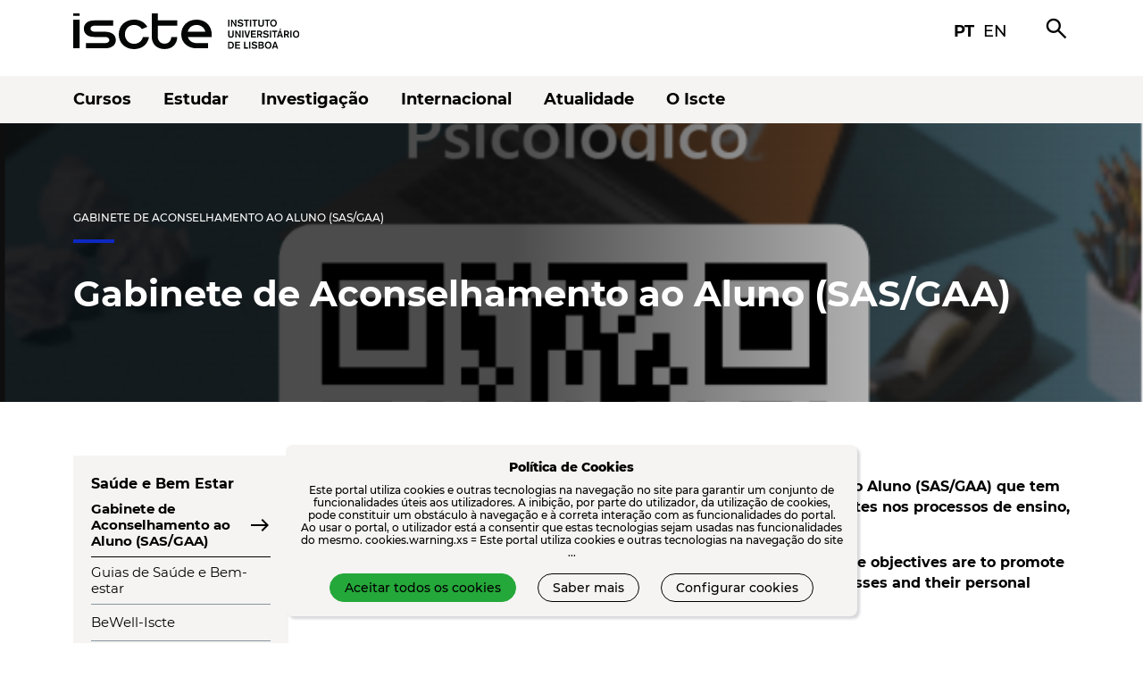

--- FILE ---
content_type: text/html; charset=UTF-8
request_url: https://www.iscte-iul.pt/contents/estudantes/acao-social/saude-outros-apoios/906/gabinete-de-aconselhamento-aluno-sasgaa
body_size: 17293
content:





    <!DOCTYPE html>
    <html  lang="pt" >
        <head>
            <meta charset="UTF-8">
            <meta http-equiv="X-UA-Compatible" content="IE=edge">
            <meta name="viewport" content="width=device-width, initial-scale=1">
            

            
            
                
                    <meta name="description" content="Gabinete de Aconselhamento ao Aluno (SAS/GAA)">
                
                    <meta name="robots" content="INDEX,FOLLOW">
                
            

              
            
                
                    <meta property="og:url" content="">
                
                    <meta property="og:type" content="">
                
                    <meta property="og:description" content="">
                
                    <meta property="og:locale" content="">
                
                    <meta property="og:site_name" content="">
                
                    <meta property="og:image" content="">
                
            

            <title>Gabinete de Aconselhamento ao Aluno (SAS/GAA)</title>

            <link rel="preload" href="/assets/fonts/montserrat/Montserrat-Bold.ttf" as="font" type="font/ttf" crossorigin="anonymous">
            <link rel="preload" href="/assets/fonts/montserrat/Montserrat-Regular.ttf" as="font" type="font/ttf" crossorigin="anonymous">
            <link rel="preload" href="/assets/fonts/montserrat/Montserrat-Medium.ttf" as="font" type="font/ttf" crossorigin="anonymous">
            <link rel="preload" href="/assets/fonts/montserrat/Montserrat-SemiBold.ttf" as="font" type="font/ttf" crossorigin="anonymous">
            <link rel="preload" href="/assets/fonts/fontawesome-free-5.15.2-web/webfonts/fa-brands-400.woff2" as="font" type="font/woff2" crossorigin="anonymous">
            <link rel="preload" href="/assets/fonts/material-symbols/material-symbols.woff2" as="font" type="font/woff2" crossorigin="anonymous">
            <link rel="preload stylesheet" href="/assets/stylesheets/fonts/icomoon/style.css" as="style">
            <link rel="preload stylesheet" as="style" media="screen" type="text/css" href="/assets/stylesheets/main.css" crossorigin="anonymous">
            <link rel="shortcut icon" type="image/png" href="/assets/images/favicon.ico">
            
                <link rel="alternate" hreflang="en" href="/localize/en?override_redirect=%2Fcontents%2Festudantes%2Facao-social%2Fsaude-outros-apoios%2F906%2Fgabinete-de-aconselhamento-aluno-sasgaa">
            
            <link rel="stylesheet" type="text/css" media="screen" href="/assets/stylesheets/google-translate-notifier.css">
            <link rel="stylesheet" media="screen" type="text/css" href="/assets/components/atoms/button/button.css">

            <!-- screenreader -->
            <script src="https://cdn-sa.readspeaker.com/script/14505/webReader/webReader.js?pids=wr" type="text/javascript" id="rs_req_Init"></script>

            
             

            <!-- Jquery is required by Bootstrap -->
            <script src="/assets/javascripts/dependencies/jquery-3.6.0.min.js" type="text/javascript"></script>

            <script type="text/javascript" src="/assets/javascripts/google-translate-notifier.js"></script>
        </head>
        <body>
            
<div id="google_translate_notifier_warning" class="notranslate">
    <p>
        <b>ATENÇÃO</b>: Esta página foi traduzida automaticamente pelo Google Translate.
        Isto pode ter consequências inesperadas no conteúdo apresentado e, portanto, não nos
        responsabilizamos pelo resultado dessa tradução automática.
    </p>
    <hr>
    <p>
        <b>ATTENTION</b>: this page has been automatically translated by Google Translate.
        This can have unexpected consequences and, therefore, we do not take responsibility
        for the result of that automatic translation.
    </p>
</div>


            
                

<div class="o-header">
    <div class="o-header__bar container d-flex align-items-center justify-content-between">
        <div class="o-header__logo d-flex align-items-center tablet-hide mobile-hide">
            <a href="http://www.iscte-iul.pt">
                <div class="a-logo main iscte"><img src="/assets/assets/logos/svg/iscte_main_positive.svg" alt="iscte logo" /></div>
                <div class="a-logo horizontal iscte"><img src="/assets/assets/logos/svg/iscte_pt_horizontal_positive.svg" alt="iscte logo" /></div>
            </a>
        </div>
        <div class="o-header__logo d-flex align-items-center desktop-hide tablet-show mobile-show">
            <a href="http://www.iscte-iul.pt">
                <div class="a-logo main iscte"><img src="/assets/assets/logos/svg/iscte_main_positive.svg" alt="iscte logo" /></div>
            </a>
        </div>
        <div class="o-header__toolbar d-flex align-items-center tablet-hide mobile-hide">
            <div class="a-icon-link d-flex align-items-center">
                <a class="sans-bold" href="/localize/pt?override_redirect=%2Fcontents%2Festudantes%2Facao-social%2Fsaude-outros-apoios%2F906%2Fgabinete-de-aconselhamento-aluno-sasgaa">pt</a>
                <a class="sans-medium" href="/localize/en?override_redirect=%2Fcontents%2Festudantes%2Facao-social%2Fsaude-outros-apoios%2F906%2Fgabinete-de-aconselhamento-aluno-sasgaa">en</a>
            </div>
            <div class="o-header__search"><span class="material-symbols-outlined">search</span></div>
            <div class="o-header__menu_fixed"><span class="material-symbols-outlined">menu</span></div>
        </div>
        <div class="o-header__mobile_menu desktop-hide tablet-show mobile-show">
            <div class="d-flex align-items-center">
                <span class="material-symbols-outlined o-header__mobile_menu__open">menu</span>
                <span class="material-symbols-outlined o-header__mobile_menu__close">close</span>
            </div>
        </div>
    </div>
    <div class="o-header__toolbar__mobile desktop-hide tablet-show mobile-show">
        <ul class="o-header__toolbar_menu">
            <li class='d-flex align-items-center justify-content-between'>
                <a class="sans-bold" href="/localize/pt?override_redirect=%2Fcontents%2Festudantes%2Facao-social%2Fsaude-outros-apoios%2F906%2Fgabinete-de-aconselhamento-aluno-sasgaa">pt</a>
                <a class="sans-medium" href="/localize/en?override_redirect=%2Fcontents%2Festudantes%2Facao-social%2Fsaude-outros-apoios%2F906%2Fgabinete-de-aconselhamento-aluno-sasgaa">en</a>
            </li>
            <li class='d-flex align-items-center justify-content-between'>
            <a class="sans-semibold" href="/">Pesquisar</a>
            <span class="material-symbols-outlined">search</span>
            </li>
        </ul>
    </div>
    <div class="o-header__menu">



<div class="o-header-menu">
    <div class="container tablet-hide mobile-hide">
        <nav class="o-header-menu__navbar">
            <ul class="d-flex align-items-center">
                    
                        
                            <div class="dropdown">
                              
                                
                                  <a class="o-header-menu__item sans-bold dropdown-toggle" href="/cursos" role="button" id="o-header-menu__item_0" data-bs-toggle="" aria-expanded="false">
                                    Cursos
                                  </a>
                                    
                                
                                  <ul class="dropdown-menu o-header-menu__dropdown" aria-labelledby="o-header-menu__item_0">
                                    
                                        
                                            <li>
                                                
                                                <a class="o-header-menu__dropdown_item sans-medium" href="/cursos/licenciaturas" >Licenciaturas</a>
                                                
                                        
                                        </li> 
                                    
                                        
                                            <li>
                                                
                                                <a class="o-header-menu__dropdown_item sans-medium" href="/cursos/mestrados" >Mestrados</a>
                                                
                                        
                                        </li> 
                                    
                                        
                                            <li>
                                                
                                                <a class="o-header-menu__dropdown_item sans-medium" href="/cursos/doutoramentos" >Doutoramentos</a>
                                                
                                        
                                        </li> 
                                    
                                        
                                            <li>
                                                
                                                <a class="o-header-menu__dropdown_item sans-medium" href="/cursos/posgraduacoes-executive-masters" >Pós-Graduações e Executive Masters</a>
                                                
                                        
                                        </li> 
                                    
                                        
                                            <li>
                                                
                                                <a class="o-header-menu__dropdown_item sans-medium" href="/cursos/cursos-curtos-de-especializacao" >Cursos Curtos e de Especialização</a>
                                                
                                        
                                        </li> 
                                    
                                        
                                            <li>
                                                
                                                <a class="o-header-menu__dropdown_item sans-medium" href="/cursos/unidades-curriculares" >Unidades Curriculares</a>
                                                
                                        
                                        </li> 
                                    
                                        
                                            <li>
                                                
                                                <a class="o-header-menu__dropdown_item sans-medium" href="/cursos/laboratorio-de-competencias-transversais" >Laboratório de Competências Transversais</a>
                                                
                                        
                                        </li> 
                                    
                                        
                                            <li>
                                                
                                                <a class="o-header-menu__dropdown_item sans-medium" href="/cursos/candidaturas" >Candidaturas</a>
                                                
                                        
                                        </li> 
                                    
                                  </ul>
                                
                          </div>
                        
                    
                            <div class="dropdown">
                              
                                
                                  <a class="o-header-menu__item sans-bold dropdown-toggle" href="/estudar" role="button" id="o-header-menu__item_1" data-bs-toggle="" aria-expanded="false">
                                    Estudar
                                  </a>
                                    
                                
                                  <ul class="dropdown-menu o-header-menu__dropdown" aria-labelledby="o-header-menu__item_1">
                                    
                                        
                                            <li>
                                                
                                                <a class="o-header-menu__dropdown_item sans-medium" href="/estudar/conhecer-iscte" >Conhecer o Iscte</a>
                                                
                                        
                                        </li> 
                                    
                                        
                                            <li>
                                                
                                                <a class="o-header-menu__dropdown_item sans-medium" href="/estudar/estudar-no-iscteiul" >Estudar no Iscte</a>
                                                
                                        
                                        </li> 
                                    
                                        
                                            <li>
                                                
                                                <a class="o-header-menu__dropdown_item sans-medium" href="/estudar/informacao-academica-3835" >Informação Académica</a>
                                                
                                        
                                        </li> 
                                    
                                        
                                            <li>
                                                
                                                <a class="o-header-menu__dropdown_item sans-medium" href="/estudar/acao-social-4165" >Ação Social</a>
                                                
                                        
                                        </li> 
                                    
                                        
                                            <li>
                                                
                                                <a class="o-header-menu__dropdown_item sans-medium" href="/estudar/mobilidade-3007" >Mobilidade</a>
                                                
                                        
                                        </li> 
                                    
                                        
                                            <li>
                                                
                                                <a class="o-header-menu__dropdown_item sans-medium" href="/estudar/residencia" >Residência</a>
                                                
                                        
                                        </li> 
                                    
                                        
                                            <li>
                                                
                                                <a class="o-header-menu__dropdown_item sans-medium" href="/estudar/apoio-informatico" >Apoio Informático</a>
                                                
                                        
                                        </li> 
                                    
                                        
                                            <li>
                                                
                                                <a class="o-header-menu__dropdown_item sans-medium" href="/estudar/biblioteca" >Biblioteca</a>
                                                
                                        
                                        </li> 
                                    
                                  </ul>
                                
                          </div>
                        
                    
                            <div class="dropdown">
                              
                                
                                  <a class="o-header-menu__item sans-bold dropdown-toggle" href="/investigacao" role="button" id="o-header-menu__item_2" data-bs-toggle="" aria-expanded="false">
                                    Investigação
                                  </a>
                                    
                                
                                  <ul class="dropdown-menu o-header-menu__dropdown" aria-labelledby="o-header-menu__item_2">
                                    
                                        
                                            <li>
                                                
                                                <a class="o-header-menu__dropdown_item sans-medium" href="/investigacao/investigar-no-iscte" >Investigar no Iscte</a>
                                                
                                        
                                        </li> 
                                    
                                        
                                            <li>
                                                
                                                <a class="o-header-menu__dropdown_item sans-medium" href="/investigacao/investigacao-aberta" >Investigação Aberta</a>
                                                
                                        
                                        </li> 
                                    
                                        
                                            <li>
                                                
                                                <a class="o-header-menu__dropdown_item sans-medium" href="https://www.iscte-iul.pt/entrecampus" >EntreCampus</a>
                                                
                                        
                                        </li> 
                                    
                                        
                                            <li>
                                                
                                                <a class="o-header-menu__dropdown_item sans-medium" href="/investigacao/publicacoes-editoras" >Publicações e Editoras</a>
                                                
                                        
                                        </li> 
                                    
                                        
                                            <li>
                                                
                                                <a class="o-header-menu__dropdown_item sans-medium" href="/investigacao/apoio-investigacao" >Apoio à Investigação</a>
                                                
                                        
                                        </li> 
                                    
                                        
                                            <li>
                                                
                                                <a class="o-header-menu__dropdown_item sans-medium" href="/investigacao/hr-excellence-in-research" >HR Excellence In Research </a>
                                                
                                        
                                        </li> 
                                    
                                        
                                            <li>
                                                
                                                <a class="o-header-menu__dropdown_item sans-medium" href="/investigacao/bolsas-erc" >Bolsas ERC</a>
                                                
                                        
                                        </li> 
                                    
                                  </ul>
                                
                          </div>
                        
                    
                            <div class="dropdown">
                              
                                
                                  <a class="o-header-menu__item sans-bold dropdown-toggle" href="/internacional" role="button" id="o-header-menu__item_3" data-bs-toggle="" aria-expanded="false">
                                    Internacional
                                  </a>
                                    
                                
                                  <ul class="dropdown-menu o-header-menu__dropdown" aria-labelledby="o-header-menu__item_3">
                                    
                                        
                                            <li>
                                                
                                                <a class="o-header-menu__dropdown_item sans-medium" href="/internacional/porque-iscte-9512" >Porquê o Iscte?</a>
                                                
                                        
                                        </li> 
                                    
                                        
                                            <li>
                                                
                                                <a class="o-header-menu__dropdown_item sans-medium" href="/internacional/viver-lisboa" >Viver em Lisboa</a>
                                                
                                        
                                        </li> 
                                    
                                        
                                            <li>
                                                
                                                <a class="o-header-menu__dropdown_item sans-medium" href="/internacional/estudante-internacional" >Estudante Internacional</a>
                                                
                                        
                                        </li> 
                                    
                                        
                                            <li>
                                                
                                                <a class="o-header-menu__dropdown_item sans-medium" href="/internacional/mobilidade-2039" >Mobilidade</a>
                                                
                                        
                                        </li> 
                                    
                                        
                                            <li>
                                                
                                                <a class="o-header-menu__dropdown_item sans-medium" href="/internacional/mestrados-erasmus-mundus" >Erasmus Mundus</a>
                                                
                                        
                                        </li> 
                                    
                                        
                                            <li>
                                                
                                                <a class="o-header-menu__dropdown_item sans-medium" href="/internacional/cooperacao-internacional-2220" >Cooperação Internacional</a>
                                                
                                        
                                        </li> 
                                    
                                        
                                            <li>
                                                
                                                <a class="o-header-menu__dropdown_item sans-medium" href="/internacional/noticias-9959" >Notícias</a>
                                                
                                        
                                        </li> 
                                    
                                  </ul>
                                
                          </div>
                        
                    
                            <div class="dropdown">
                              
                                
                                  <a class="o-header-menu__item sans-bold dropdown-toggle" href="/atualidade" role="button" id="o-header-menu__item_4" data-bs-toggle="" aria-expanded="false">
                                    Atualidade
                                  </a>
                                    
                                
                                  <ul class="dropdown-menu o-header-menu__dropdown" aria-labelledby="o-header-menu__item_4">
                                    
                                        
                                            <li>
                                                
                                                <a class="o-header-menu__dropdown_item sans-medium" href="/atualidade/eventos" >Agenda</a>
                                                
                                        
                                        </li> 
                                    
                                        
                                            <li>
                                                
                                                <a class="o-header-menu__dropdown_item sans-medium" href="/atualidade/noticias-1294" >Notícias</a>
                                                
                                        
                                        </li> 
                                    
                                        
                                            <li>
                                                
                                                <a class="o-header-menu__dropdown_item sans-medium" href="/atualidade/provas" >Provas</a>
                                                
                                        
                                        </li> 
                                    
                                        
                                            <li>
                                                
                                                <a class="o-header-menu__dropdown_item sans-medium" href="/atualidade/iscte-nos-media" >O Iscte nos Media</a>
                                                
                                        
                                        </li> 
                                    
                                  </ul>
                                
                          </div>
                        
                    
                            <div class="dropdown">
                              
                                
                                  <a class="o-header-menu__item sans-bold dropdown-toggle" href="/iscte" role="button" id="o-header-menu__item_5" data-bs-toggle="" aria-expanded="false">
                                    O Iscte
                                  </a>
                                    
                                
                                  <ul class="dropdown-menu o-header-menu__dropdown" aria-labelledby="o-header-menu__item_5">
                                    
                                        
                                            <li>
                                                
                                                <a class="o-header-menu__dropdown_item sans-medium" href="/iscte/quem-somos" >Quem somos</a>
                                                
                                        
                                        </li> 
                                    
                                        
                                            <li>
                                                
                                                <a class="o-header-menu__dropdown_item sans-medium" href="/iscte/50-anos-iscte" >50 anos</a>
                                                
                                        
                                        </li> 
                                    
                                        
                                            <li>
                                                
                                                <a class="o-header-menu__dropdown_item sans-medium" href="/iscte/escolas" >Escolas</a>
                                                
                                        
                                        </li> 
                                    
                                        
                                            <li>
                                                
                                                <a class="o-header-menu__dropdown_item sans-medium" href="/iscte/alianca-pioneer" >Aliança PIONEER</a>
                                                
                                        
                                        </li> 
                                    
                                        
                                            <li>
                                                
                                                <a class="o-header-menu__dropdown_item sans-medium" href="/iscte/projetos-desenvolvimento-2519" >Projetos em Desenvolvimento</a>
                                                
                                        
                                        </li> 
                                    
                                        
                                            <li>
                                                
                                                <a class="o-header-menu__dropdown_item sans-medium" href="/iscte/premios" >Prémios</a>
                                                
                                        
                                        </li> 
                                    
                                        
                                            <li>
                                                
                                                <a class="o-header-menu__dropdown_item sans-medium" href="/iscte/qualidade" >Qualidade</a>
                                                
                                        
                                        </li> 
                                    
                                        
                                            <li>
                                                
                                                <a class="o-header-menu__dropdown_item sans-medium" href="/iscte/sustentabilidade" >Sustentabilidade</a>
                                                
                                        
                                        </li> 
                                    
                                        
                                            <li>
                                                
                                                <a class="o-header-menu__dropdown_item sans-medium" href="/iscte/mundo-iscte" >Mundo Iscte</a>
                                                
                                        
                                        </li> 
                                    
                                  </ul>
                                
                          </div>
                        
                    
                
            </ul>
        </nav>
        </div>
        <nav class="o-header-menu__mobile desktop-hide tablet-show mobile-show">
          <ul class="first-level">
              
                  
                      
                          
                            <li class="o-header-menu__item">
                              <span class="o-header-menu__link_back material-symbols-outlined">arrow_back_ios</span>
                              <a class="o-header-menu__link" href="/cursos">Cursos</a>
                              <span class="o-header-menu__link_forward material-symbols-outlined">arrow_forward_ios</span>
                              
                              
                                <div class="o-header-menu__menu">
                                  <ul class="second-level" role="menu">
                                      
                                        
                                          <li>
                                            <span class="o-header-menu__link_back material-symbols-outlined">arrow_back_ios</span><a href="/cursos/licenciaturas">Licenciaturas</a><span class="o-header-menu__link_back material-symbols-outlined">arrow_forward_ios</span>
                                          </li>  
                                         
                                      
                                        
                                          <li>
                                            <span class="o-header-menu__link_back material-symbols-outlined">arrow_back_ios</span><a href="/cursos/mestrados">Mestrados</a><span class="o-header-menu__link_back material-symbols-outlined">arrow_forward_ios</span>
                                          </li>  
                                         
                                      
                                        
                                          <li>
                                            <span class="o-header-menu__link_back material-symbols-outlined">arrow_back_ios</span><a href="/cursos/doutoramentos">Doutoramentos</a><span class="o-header-menu__link_back material-symbols-outlined">arrow_forward_ios</span>
                                          </li>  
                                         
                                      
                                        
                                          <li>
                                            <span class="o-header-menu__link_back material-symbols-outlined">arrow_back_ios</span><a href="/cursos/posgraduacoes-executive-masters">Pós-Graduações e Executive Masters</a><span class="o-header-menu__link_back material-symbols-outlined">arrow_forward_ios</span>
                                          </li>  
                                         
                                      
                                        
                                          <li>
                                            <span class="o-header-menu__link_back material-symbols-outlined">arrow_back_ios</span><a href="/cursos/cursos-curtos-de-especializacao">Cursos Curtos e de Especialização</a><span class="o-header-menu__link_back material-symbols-outlined">arrow_forward_ios</span>
                                          </li>  
                                         
                                      
                                        
                                          <li>
                                            <span class="o-header-menu__link_back material-symbols-outlined">arrow_back_ios</span><a href="/cursos/unidades-curriculares">Unidades Curriculares</a><span class="o-header-menu__link_back material-symbols-outlined">arrow_forward_ios</span>
                                          </li>  
                                         
                                      
                                        
                                          <li>
                                            <span class="o-header-menu__link_back material-symbols-outlined">arrow_back_ios</span><a href="/cursos/laboratorio-de-competencias-transversais">Laboratório de Competências Transversais</a><span class="o-header-menu__link_back material-symbols-outlined">arrow_forward_ios</span>
                                          </li>  
                                         
                                      
                                        
                                          <li>
                                            <span class="o-header-menu__link_back material-symbols-outlined">arrow_back_ios</span><a href="/cursos/candidaturas">Candidaturas</a><span class="o-header-menu__link_back material-symbols-outlined">arrow_forward_ios</span>
                                          </li>  
                                         
                                      
                                  </ul>
                                </div>
                               
                            </li>
                          
                  
              
                      
                          
                            <li class="o-header-menu__item">
                              <span class="o-header-menu__link_back material-symbols-outlined">arrow_back_ios</span>
                              <a class="o-header-menu__link" href="/estudar">Estudar</a>
                              <span class="o-header-menu__link_forward material-symbols-outlined">arrow_forward_ios</span>
                              
                              
                                <div class="o-header-menu__menu">
                                  <ul class="second-level" role="menu">
                                      
                                        
                                          <li>
                                            <span class="o-header-menu__link_back material-symbols-outlined">arrow_back_ios</span><a href="/estudar/conhecer-iscte">Conhecer o Iscte</a><span class="o-header-menu__link_back material-symbols-outlined">arrow_forward_ios</span>
                                          </li>  
                                         
                                      
                                        
                                          <li>
                                            <span class="o-header-menu__link_back material-symbols-outlined">arrow_back_ios</span><a href="/estudar/estudar-no-iscteiul">Estudar no Iscte</a><span class="o-header-menu__link_back material-symbols-outlined">arrow_forward_ios</span>
                                          </li>  
                                         
                                      
                                        
                                          <li>
                                            <span class="o-header-menu__link_back material-symbols-outlined">arrow_back_ios</span><a href="/estudar/informacao-academica-3835">Informação Académica</a><span class="o-header-menu__link_back material-symbols-outlined">arrow_forward_ios</span>
                                          </li>  
                                         
                                      
                                        
                                          <li>
                                            <span class="o-header-menu__link_back material-symbols-outlined">arrow_back_ios</span><a href="/estudar/acao-social-4165">Ação Social</a><span class="o-header-menu__link_back material-symbols-outlined">arrow_forward_ios</span>
                                          </li>  
                                         
                                      
                                        
                                          <li>
                                            <span class="o-header-menu__link_back material-symbols-outlined">arrow_back_ios</span><a href="/estudar/mobilidade-3007">Mobilidade</a><span class="o-header-menu__link_back material-symbols-outlined">arrow_forward_ios</span>
                                          </li>  
                                         
                                      
                                        
                                          <li>
                                            <span class="o-header-menu__link_back material-symbols-outlined">arrow_back_ios</span><a href="/estudar/residencia">Residência</a><span class="o-header-menu__link_back material-symbols-outlined">arrow_forward_ios</span>
                                          </li>  
                                         
                                      
                                        
                                          <li>
                                            <span class="o-header-menu__link_back material-symbols-outlined">arrow_back_ios</span><a href="/estudar/apoio-informatico">Apoio Informático</a><span class="o-header-menu__link_back material-symbols-outlined">arrow_forward_ios</span>
                                          </li>  
                                         
                                      
                                        
                                          <li>
                                            <span class="o-header-menu__link_back material-symbols-outlined">arrow_back_ios</span><a href="/estudar/biblioteca">Biblioteca</a><span class="o-header-menu__link_back material-symbols-outlined">arrow_forward_ios</span>
                                          </li>  
                                         
                                      
                                  </ul>
                                </div>
                               
                            </li>
                          
                  
              
                      
                          
                            <li class="o-header-menu__item">
                              <span class="o-header-menu__link_back material-symbols-outlined">arrow_back_ios</span>
                              <a class="o-header-menu__link" href="/investigacao">Investigação</a>
                              <span class="o-header-menu__link_forward material-symbols-outlined">arrow_forward_ios</span>
                              
                              
                                <div class="o-header-menu__menu">
                                  <ul class="second-level" role="menu">
                                      
                                        
                                          <li>
                                            <span class="o-header-menu__link_back material-symbols-outlined">arrow_back_ios</span><a href="/investigacao/investigar-no-iscte">Investigar no Iscte</a><span class="o-header-menu__link_back material-symbols-outlined">arrow_forward_ios</span>
                                          </li>  
                                         
                                      
                                        
                                          <li>
                                            <span class="o-header-menu__link_back material-symbols-outlined">arrow_back_ios</span><a href="/investigacao/investigacao-aberta">Investigação Aberta</a><span class="o-header-menu__link_back material-symbols-outlined">arrow_forward_ios</span>
                                          </li>  
                                         
                                      
                                        
                                          <li>
                                            <span class="o-header-menu__link_back material-symbols-outlined">arrow_back_ios</span><a href="https://www.iscte-iul.pt/entrecampus">EntreCampus</a><span class="o-header-menu__link_back material-symbols-outlined">arrow_forward_ios</span>
                                          </li>  
                                         
                                      
                                        
                                          <li>
                                            <span class="o-header-menu__link_back material-symbols-outlined">arrow_back_ios</span><a href="/investigacao/publicacoes-editoras">Publicações e Editoras</a><span class="o-header-menu__link_back material-symbols-outlined">arrow_forward_ios</span>
                                          </li>  
                                         
                                      
                                        
                                          <li>
                                            <span class="o-header-menu__link_back material-symbols-outlined">arrow_back_ios</span><a href="/investigacao/apoio-investigacao">Apoio à Investigação</a><span class="o-header-menu__link_back material-symbols-outlined">arrow_forward_ios</span>
                                          </li>  
                                         
                                      
                                        
                                          <li>
                                            <span class="o-header-menu__link_back material-symbols-outlined">arrow_back_ios</span><a href="/investigacao/hr-excellence-in-research">HR Excellence In Research </a><span class="o-header-menu__link_back material-symbols-outlined">arrow_forward_ios</span>
                                          </li>  
                                         
                                      
                                        
                                          <li>
                                            <span class="o-header-menu__link_back material-symbols-outlined">arrow_back_ios</span><a href="/investigacao/bolsas-erc">Bolsas ERC</a><span class="o-header-menu__link_back material-symbols-outlined">arrow_forward_ios</span>
                                          </li>  
                                         
                                      
                                  </ul>
                                </div>
                               
                            </li>
                          
                  
              
                      
                          
                            <li class="o-header-menu__item">
                              <span class="o-header-menu__link_back material-symbols-outlined">arrow_back_ios</span>
                              <a class="o-header-menu__link" href="/internacional">Internacional</a>
                              <span class="o-header-menu__link_forward material-symbols-outlined">arrow_forward_ios</span>
                              
                              
                                <div class="o-header-menu__menu">
                                  <ul class="second-level" role="menu">
                                      
                                        
                                          <li>
                                            <span class="o-header-menu__link_back material-symbols-outlined">arrow_back_ios</span><a href="/internacional/porque-iscte-9512">Porquê o Iscte?</a><span class="o-header-menu__link_back material-symbols-outlined">arrow_forward_ios</span>
                                          </li>  
                                         
                                      
                                        
                                          <li>
                                            <span class="o-header-menu__link_back material-symbols-outlined">arrow_back_ios</span><a href="/internacional/viver-lisboa">Viver em Lisboa</a><span class="o-header-menu__link_back material-symbols-outlined">arrow_forward_ios</span>
                                          </li>  
                                         
                                      
                                        
                                          <li>
                                            <span class="o-header-menu__link_back material-symbols-outlined">arrow_back_ios</span><a href="/internacional/estudante-internacional">Estudante Internacional</a><span class="o-header-menu__link_back material-symbols-outlined">arrow_forward_ios</span>
                                          </li>  
                                         
                                      
                                        
                                          <li>
                                            <span class="o-header-menu__link_back material-symbols-outlined">arrow_back_ios</span><a href="/internacional/mobilidade-2039">Mobilidade</a><span class="o-header-menu__link_back material-symbols-outlined">arrow_forward_ios</span>
                                          </li>  
                                         
                                      
                                        
                                          <li>
                                            <span class="o-header-menu__link_back material-symbols-outlined">arrow_back_ios</span><a href="/internacional/mestrados-erasmus-mundus">Erasmus Mundus</a><span class="o-header-menu__link_back material-symbols-outlined">arrow_forward_ios</span>
                                          </li>  
                                         
                                      
                                        
                                          <li>
                                            <span class="o-header-menu__link_back material-symbols-outlined">arrow_back_ios</span><a href="/internacional/cooperacao-internacional-2220">Cooperação Internacional</a><span class="o-header-menu__link_back material-symbols-outlined">arrow_forward_ios</span>
                                          </li>  
                                         
                                      
                                        
                                          <li>
                                            <span class="o-header-menu__link_back material-symbols-outlined">arrow_back_ios</span><a href="/internacional/noticias-9959">Notícias</a><span class="o-header-menu__link_back material-symbols-outlined">arrow_forward_ios</span>
                                          </li>  
                                         
                                      
                                  </ul>
                                </div>
                               
                            </li>
                          
                  
              
                      
                          
                            <li class="o-header-menu__item">
                              <span class="o-header-menu__link_back material-symbols-outlined">arrow_back_ios</span>
                              <a class="o-header-menu__link" href="/atualidade">Atualidade</a>
                              <span class="o-header-menu__link_forward material-symbols-outlined">arrow_forward_ios</span>
                              
                              
                                <div class="o-header-menu__menu">
                                  <ul class="second-level" role="menu">
                                      
                                        
                                          <li>
                                            <span class="o-header-menu__link_back material-symbols-outlined">arrow_back_ios</span><a href="/atualidade/eventos">Agenda</a><span class="o-header-menu__link_back material-symbols-outlined">arrow_forward_ios</span>
                                          </li>  
                                         
                                      
                                        
                                          <li>
                                            <span class="o-header-menu__link_back material-symbols-outlined">arrow_back_ios</span><a href="/atualidade/noticias-1294">Notícias</a><span class="o-header-menu__link_back material-symbols-outlined">arrow_forward_ios</span>
                                          </li>  
                                         
                                      
                                        
                                          <li>
                                            <span class="o-header-menu__link_back material-symbols-outlined">arrow_back_ios</span><a href="/atualidade/provas">Provas</a><span class="o-header-menu__link_back material-symbols-outlined">arrow_forward_ios</span>
                                          </li>  
                                         
                                      
                                        
                                          <li>
                                            <span class="o-header-menu__link_back material-symbols-outlined">arrow_back_ios</span><a href="/atualidade/iscte-nos-media">O Iscte nos Media</a><span class="o-header-menu__link_back material-symbols-outlined">arrow_forward_ios</span>
                                          </li>  
                                         
                                      
                                  </ul>
                                </div>
                               
                            </li>
                          
                  
              
                      
                          
                            <li class="o-header-menu__item">
                              <span class="o-header-menu__link_back material-symbols-outlined">arrow_back_ios</span>
                              <a class="o-header-menu__link" href="/iscte">O Iscte</a>
                              <span class="o-header-menu__link_forward material-symbols-outlined">arrow_forward_ios</span>
                              
                              
                                <div class="o-header-menu__menu">
                                  <ul class="second-level" role="menu">
                                      
                                        
                                          <li>
                                            <span class="o-header-menu__link_back material-symbols-outlined">arrow_back_ios</span><a href="/iscte/quem-somos">Quem somos</a><span class="o-header-menu__link_back material-symbols-outlined">arrow_forward_ios</span>
                                          </li>  
                                         
                                      
                                        
                                          <li>
                                            <span class="o-header-menu__link_back material-symbols-outlined">arrow_back_ios</span><a href="/iscte/50-anos-iscte">50 anos</a><span class="o-header-menu__link_back material-symbols-outlined">arrow_forward_ios</span>
                                          </li>  
                                         
                                      
                                        
                                          <li>
                                            <span class="o-header-menu__link_back material-symbols-outlined">arrow_back_ios</span><a href="/iscte/escolas">Escolas</a><span class="o-header-menu__link_back material-symbols-outlined">arrow_forward_ios</span>
                                          </li>  
                                         
                                      
                                        
                                          <li>
                                            <span class="o-header-menu__link_back material-symbols-outlined">arrow_back_ios</span><a href="/iscte/alianca-pioneer">Aliança PIONEER</a><span class="o-header-menu__link_back material-symbols-outlined">arrow_forward_ios</span>
                                          </li>  
                                         
                                      
                                        
                                          <li>
                                            <span class="o-header-menu__link_back material-symbols-outlined">arrow_back_ios</span><a href="/iscte/projetos-desenvolvimento-2519">Projetos em Desenvolvimento</a><span class="o-header-menu__link_back material-symbols-outlined">arrow_forward_ios</span>
                                          </li>  
                                         
                                      
                                        
                                          <li>
                                            <span class="o-header-menu__link_back material-symbols-outlined">arrow_back_ios</span><a href="/iscte/premios">Prémios</a><span class="o-header-menu__link_back material-symbols-outlined">arrow_forward_ios</span>
                                          </li>  
                                         
                                      
                                        
                                          <li>
                                            <span class="o-header-menu__link_back material-symbols-outlined">arrow_back_ios</span><a href="/iscte/qualidade">Qualidade</a><span class="o-header-menu__link_back material-symbols-outlined">arrow_forward_ios</span>
                                          </li>  
                                         
                                      
                                        
                                          <li>
                                            <span class="o-header-menu__link_back material-symbols-outlined">arrow_back_ios</span><a href="/iscte/sustentabilidade">Sustentabilidade</a><span class="o-header-menu__link_back material-symbols-outlined">arrow_forward_ios</span>
                                          </li>  
                                         
                                      
                                        
                                          <li>
                                            <span class="o-header-menu__link_back material-symbols-outlined">arrow_back_ios</span><a href="/iscte/mundo-iscte">Mundo Iscte</a><span class="o-header-menu__link_back material-symbols-outlined">arrow_forward_ios</span>
                                          </li>  
                                         
                                      
                                  </ul>
                                </div>
                               
                            </li>
                          
                  
              
          
          </ul>
      </nav>
</div>
<link rel="stylesheet" media="screen" type="text/css" href="/assets/components/organisms/header-menu/header-menu.css">
<script type="text/javascript" src="/assets/components/organisms/header-menu/header-menu.js"></script>
</div>
</div>
<link rel="stylesheet" media="screen" type="text/css" href="/assets/components/atoms/logo/logo.css">
<link rel="stylesheet" media="screen" type="text/css" href="/assets/components/atoms/icon-link/icon-link.css">
<link rel="stylesheet" media="screen" type="text/css" href="/assets/components/organisms/header/header.css">
<script type="text/javascript" src="/assets/components/organisms/header/header.js"></script>
            
            <div class="p-page p-page-main__body">
                
                    
                    
                

                

    
    
    



    









<div class="o-header-basic height-auto image-wide page">
  <div class="o-header-basic__wrapper">
      <div class="o-header-basic__content container d-block d-md-flex align-items-center justify-content-between">
        <div>
          
            
              
<nav class="a-breadcrumbs white" role="navigation" aria-label="breadcrumbs">
    <ol class="a-breadcrumbs__list d-flex align-items-center">
        
            
                <li class="a-breadcrumbs__item d-flex align-items-center">
                    
                    <a href="/estudar/acao-social-4165/saude-bem-estar/gabinete-de-aconselhamento-aluno-sasgaa" class="a-breadcrumbs__link sans-medium uppercase">Gabinete de Aconselhamento ao Aluno (SAS/GAA)</a>
                </li>
                
            
    </ol>
</nav>


<link rel="stylesheet" media="screen" type="text/css" href="/assets/components/atoms/breadcrumbs/breadcrumbs.css">
            
           
            
<div class="a-title a-title-h1 d-flex justify-content-left flex-wrap iscte ">
    <div class="a-title__line u-b-color-iscte"></div>
        <div class="a-title__category uppercase sans-bold"></div>
        <h1 class="a-title__content sans-bold d-flex justify-content-left u-mt-0">Gabinete de Aconselhamento ao Aluno (SAS/GAA)</h1>
</div>

            
            
        </div>
        
        

        
      </div>
  </div>
    
    
      <div class='o-header-basic__img'>
        <div class="a-image left">
          
  
    <img class="d-none d-md-block"
    src="/assets/files/resources/19211" 
    alt="" 
    style="background-position: 50% 50%" />  
  

          
              
  
    <img class="d-block d-md-none"
    src="/assets/files/resources/19211" 
    alt="" 
    style="background-position: 50% 50%" />  
  

            
        </div>
      </div>
    
</div>
<link rel="stylesheet" media="screen" type="text/css" href="/assets/components/atoms/title/title.css">
<link rel="stylesheet" media="screen" type="text/css" href="/assets/components/atoms/image/image.css">
<link rel="stylesheet" media="screen" type="text/css" href="/assets/components/atoms/badge-date/badge-date.css">
<link rel="stylesheet" media="screen" type="text/css" href="/assets/components/organisms/header-basic/header-basic.css">
  
  


    <div class="p-page-main__content container d-block d-lg-flex u-mt-60 u-mb-60 u-mt-t-0 u-mt-m-0 ">
        
        
        <div class="col-12 col-lg-3">
            
            

            
            

            
                <div class="m-page-menu d-none d-lg-block">
    <a class="m-page-menu__ancestor u-mb-16" href="/estudar/acao-social-4165/saude-bem-estar">
        <span class="sans-bold">Saúde e Bem Estar</span>
    </a>
    <ul class="m-page-menu__links d-flex justify-content-between d-lg-block">
        
            
                <li class="active">
                    <div class="d-flex align-items-center justify-content-between">
                        <a class="m-page-menu__link" href="/estudar/acao-social-4165/saude-bem-estar/gabinete-de-aconselhamento-aluno-sasgaa">
                            <span class="m-page-menu__text">Gabinete de Aconselhamento ao Aluno (SAS/GAA)</span>
                        </a>
                        <span class="m-page-menu__icon material-symbols-outlined">east</span>
                    </div>
                </li>
            
        
            
                <li class="">
                    <div class="d-flex align-items-center justify-content-between">
                        <a class="m-page-menu__link" href="/estudar/acao-social-4165/saude-bem-estar/guias-de-saude-bemestar">
                            <span class="m-page-menu__text">Guias de Saúde e Bem-estar</span>
                        </a>
                        <span class="m-page-menu__icon material-symbols-outlined">east</span>
                    </div>
                </li>
            
        
            
                <li class="">
                    <div class="d-flex align-items-center justify-content-between">
                        <a class="m-page-menu__link" href="/estudar/acao-social-4165/saude-bem-estar/bewelliscte">
                            <span class="m-page-menu__text">BeWell-Iscte</span>
                        </a>
                        <span class="m-page-menu__icon material-symbols-outlined">east</span>
                    </div>
                </li>
            
        
            
                <li class="">
                    <div class="d-flex align-items-center justify-content-between">
                        <a class="m-page-menu__link" href="/estudar/acao-social-4165/saude-bem-estar/embaixadores-de-saude-mental">
                            <span class="m-page-menu__text">Embaixadores de Saúde Mental</span>
                        </a>
                        <span class="m-page-menu__icon material-symbols-outlined">east</span>
                    </div>
                </li>
            
        
            
                <li class="">
                    <div class="d-flex align-items-center justify-content-between">
                        <a class="m-page-menu__link" href="/estudar/acao-social-4165/saude-bem-estar/estudantes-com-necessidades-educativas-especificas-sasgnee">
                            <span class="m-page-menu__text">Estudantes com Necessidades Educativas Específicas (SAS/GNEE)</span>
                        </a>
                        <span class="m-page-menu__icon material-symbols-outlined">east</span>
                    </div>
                </li>
            
        
            
                <li class="">
                    <div class="d-flex align-items-center justify-content-between">
                        <a class="m-page-menu__link" href="/estudar/acao-social-4165/saude-bem-estar/workshops-atividades">
                            <span class="m-page-menu__text">Workshops e Atividades</span>
                        </a>
                        <span class="m-page-menu__icon material-symbols-outlined">east</span>
                    </div>
                </li>
            
        
            
                <li class="">
                    <div class="d-flex align-items-center justify-content-between">
                        <a class="m-page-menu__link" href="/estudar/acao-social-4165/saude-bem-estar/alimentacao">
                            <span class="m-page-menu__text">Alimentação</span>
                        </a>
                        <span class="m-page-menu__icon material-symbols-outlined">east</span>
                    </div>
                </li>
            
        
            
                <li class="">
                    <div class="d-flex align-items-center justify-content-between">
                        <a class="m-page-menu__link" href="/estudar/acao-social-4165/saude-bem-estar/estudantes-deslocados">
                            <span class="m-page-menu__text">Estudantes Deslocados</span>
                        </a>
                        <span class="m-page-menu__icon material-symbols-outlined">east</span>
                    </div>
                </li>
            
        
            
                <li class="">
                    <div class="d-flex align-items-center justify-content-between">
                        <a class="m-page-menu__link" href="/estudar/acao-social-4165/saude-bem-estar/passe-sub23">
                            <span class="m-page-menu__text">Passe SUB23</span>
                        </a>
                        <span class="m-page-menu__icon material-symbols-outlined">east</span>
                    </div>
                </li>
            
        
            
                <li class="">
                    <div class="d-flex align-items-center justify-content-between">
                        <a class="m-page-menu__link" href="/estudar/acao-social-4165/saude-bem-estar/protocolos-parcerias">
                            <span class="m-page-menu__text">Protocolos e Parcerias</span>
                        </a>
                        <span class="m-page-menu__icon material-symbols-outlined">east</span>
                    </div>
                </li>
            
        
            
                <li class="">
                    <div class="d-flex align-items-center justify-content-between">
                        <a class="m-page-menu__link" href="/estudar/acao-social-4165/saude-bem-estar/estabelecimentos-de-ensino-nas-imediacoes-iscte-preescolar">
                            <span class="m-page-menu__text">Estabelecimentos de Ensino nas imediações do Iscte - Pré-Escolar</span>
                        </a>
                        <span class="m-page-menu__icon material-symbols-outlined">east</span>
                    </div>
                </li>
            
        
            
                <li class="">
                    <div class="d-flex align-items-center justify-content-between">
                        <a class="m-page-menu__link" href="/estudar/acao-social-4165/saude-bem-estar/apoio-psicologico-linhas-ajudas-externas">
                            <span class="m-page-menu__text">Apoio Psicológico – Linhas e Ajudas Externas</span>
                        </a>
                        <span class="m-page-menu__icon material-symbols-outlined">east</span>
                    </div>
                </li>
            
        
    </ul>
</div>
<div class="m-page-menu d-block d-lg-none">
    <div class="d-flex align-items-center justify-content-between">
        <a class="m-page-menu__ancestor" href="/estudar/acao-social-4165/saude-bem-estar">
            <span class="sans-bold u-c-color-iscte">Saúde e Bem Estar</span>
        </a>
        <div class="m-page-menu__mobile_btn d-flex align-items-center justify-content-center">
            <a data-bs-toggle="collapse" href="#m-page-menu__links_mobile" role="button" aria-expanded="true" aria-controls="space"><span class="material-symbols-outlined">menu_open</span></a>
        </div>    
    </div>
 
    <ul class="m-page-menu__links collapse" id="m-page-menu__links_mobile">
        
            
                <li class="active">
                    <div class="d-flex align-items-center justify-content-between">
                        <a class="m-page-menu__link" href="/estudar/acao-social-4165/saude-bem-estar/gabinete-de-aconselhamento-aluno-sasgaa">
                            <span class="m-page-menu__text">Gabinete de Aconselhamento ao Aluno (SAS/GAA)</span>
                        </a>
                        <span class="m-page-menu__icon material-symbols-outlined">east</span>
                    </div>
                </li>
            
        
            
                <li class="">
                    <div class="d-flex align-items-center justify-content-between">
                        <a class="m-page-menu__link" href="/estudar/acao-social-4165/saude-bem-estar/guias-de-saude-bemestar">
                            <span class="m-page-menu__text">Guias de Saúde e Bem-estar</span>
                        </a>
                        <span class="m-page-menu__icon material-symbols-outlined">east</span>
                    </div>
                </li>
            
        
            
                <li class="">
                    <div class="d-flex align-items-center justify-content-between">
                        <a class="m-page-menu__link" href="/estudar/acao-social-4165/saude-bem-estar/bewelliscte">
                            <span class="m-page-menu__text">BeWell-Iscte</span>
                        </a>
                        <span class="m-page-menu__icon material-symbols-outlined">east</span>
                    </div>
                </li>
            
        
            
                <li class="">
                    <div class="d-flex align-items-center justify-content-between">
                        <a class="m-page-menu__link" href="/estudar/acao-social-4165/saude-bem-estar/embaixadores-de-saude-mental">
                            <span class="m-page-menu__text">Embaixadores de Saúde Mental</span>
                        </a>
                        <span class="m-page-menu__icon material-symbols-outlined">east</span>
                    </div>
                </li>
            
        
            
                <li class="">
                    <div class="d-flex align-items-center justify-content-between">
                        <a class="m-page-menu__link" href="/estudar/acao-social-4165/saude-bem-estar/estudantes-com-necessidades-educativas-especificas-sasgnee">
                            <span class="m-page-menu__text">Estudantes com Necessidades Educativas Específicas (SAS/GNEE)</span>
                        </a>
                        <span class="m-page-menu__icon material-symbols-outlined">east</span>
                    </div>
                </li>
            
        
            
                <li class="">
                    <div class="d-flex align-items-center justify-content-between">
                        <a class="m-page-menu__link" href="/estudar/acao-social-4165/saude-bem-estar/workshops-atividades">
                            <span class="m-page-menu__text">Workshops e Atividades</span>
                        </a>
                        <span class="m-page-menu__icon material-symbols-outlined">east</span>
                    </div>
                </li>
            
        
            
                <li class="">
                    <div class="d-flex align-items-center justify-content-between">
                        <a class="m-page-menu__link" href="/estudar/acao-social-4165/saude-bem-estar/alimentacao">
                            <span class="m-page-menu__text">Alimentação</span>
                        </a>
                        <span class="m-page-menu__icon material-symbols-outlined">east</span>
                    </div>
                </li>
            
        
            
                <li class="">
                    <div class="d-flex align-items-center justify-content-between">
                        <a class="m-page-menu__link" href="/estudar/acao-social-4165/saude-bem-estar/estudantes-deslocados">
                            <span class="m-page-menu__text">Estudantes Deslocados</span>
                        </a>
                        <span class="m-page-menu__icon material-symbols-outlined">east</span>
                    </div>
                </li>
            
        
            
                <li class="">
                    <div class="d-flex align-items-center justify-content-between">
                        <a class="m-page-menu__link" href="/estudar/acao-social-4165/saude-bem-estar/passe-sub23">
                            <span class="m-page-menu__text">Passe SUB23</span>
                        </a>
                        <span class="m-page-menu__icon material-symbols-outlined">east</span>
                    </div>
                </li>
            
        
            
                <li class="">
                    <div class="d-flex align-items-center justify-content-between">
                        <a class="m-page-menu__link" href="/estudar/acao-social-4165/saude-bem-estar/protocolos-parcerias">
                            <span class="m-page-menu__text">Protocolos e Parcerias</span>
                        </a>
                        <span class="m-page-menu__icon material-symbols-outlined">east</span>
                    </div>
                </li>
            
        
            
                <li class="">
                    <div class="d-flex align-items-center justify-content-between">
                        <a class="m-page-menu__link" href="/estudar/acao-social-4165/saude-bem-estar/estabelecimentos-de-ensino-nas-imediacoes-iscte-preescolar">
                            <span class="m-page-menu__text">Estabelecimentos de Ensino nas imediações do Iscte - Pré-Escolar</span>
                        </a>
                        <span class="m-page-menu__icon material-symbols-outlined">east</span>
                    </div>
                </li>
            
        
            
                <li class="">
                    <div class="d-flex align-items-center justify-content-between">
                        <a class="m-page-menu__link" href="/estudar/acao-social-4165/saude-bem-estar/apoio-psicologico-linhas-ajudas-externas">
                            <span class="m-page-menu__text">Apoio Psicológico – Linhas e Ajudas Externas</span>
                        </a>
                        <span class="m-page-menu__icon material-symbols-outlined">east</span>
                    </div>
                </li>
            
        
    </ul>
</div>
<link rel="stylesheet" media="screen" type="text/css" href="/assets/components/molecules/page-menu/page-menu.css">
            
            </div>
            <div class="col-12 col-lg-9 p-page-main__content-with-menu">
                    <div id='readspeaker_button1' class='rs_skip rsbtn rs_preserve mega_toggle' lang='en-US'><button type='button' class='rsbtn_tooltoggle' data-rsshortcut='menu' data-rslang='title/arialabel:menu' title='webReader menu' aria-label='webReader menu' aria-expanded='false' data-rs-tooltip='.' data-rs-direction='u' style='display: none;' data-rs-container='readspeaker_button1'><span class='rsicn rsicn-arrow-down' aria-hidden='true'></span></button>        <a rel='nofollow' class='rsbtn_play' href='https://app-sa.readspeaker.com/cgi-bin/rsent?customerid=14505&amp;lang=pt_pt&amp;readid=details' role='button' aria-label='Listen' data-rs-tooltip='.' data-rs-direction='u' aria-haspopup='menu' data-rsshortcut='play'>        <span class='rsbtn_left rsimg rspart'><span class='rsbtn_text' aria-hidden='true'><span>Ouvir</span></span></span>        <span class='rsbtn_right rsimg rsplay rspart'></span>        </a>    </div>
<p class="avec-bold"><strong>O Serviço de Ação Social dispõe de um&nbsp;Gabinete de Aconselhamento ao Aluno (SAS/GAA)&nbsp;que tem como objetivos a promoção do bem-estar e&nbsp;o apoio a todos os estudantes nos processos de ensino, aprendizagem e desenvolvimento pessoal.</strong></p>
<p class="avec-bold"><span class="text-italic"><strong>(Iscte Social Services has a Student Counselling Office (SAS/GAA) whose objectives are to promote the well-being and support all students in the teaching-learning processes and their personal development.)</strong></span></p>
<div class="big-margin">
 <br>
</div>
<p>O SAS/GAA centra a sua atividade no apoio à integração do estudante e no trabalho de prevenção, através da realização ao longo do ano letivo de vários workshops, de programas de desenvolvimento de competências académicas e pessoais especificas para os diferentes ciclos de estudo e de atividades de promoção de estilos de vida saudáveis, bem como no aconselhamento (<em>counseling</em>) pontual ao estudante que necessite de um apoio imediato na resolução de um problema de cariz académico ou pessoal.</p>
<p><span class="text-italic">(SAS/GAA focuses its activity on supporting student integration and early prevention, including various workshops, academic and personal skills development programmes , specific to different study cycles, activities promoting healthy lifestyles, as well as occasional counselling for students who need immediate support in resolving academic or personal problems.)</span></p>
<div class="big-margin">
 <br>
</div>
<p>Compete ainda ao SAS/GAA avaliar os pedidos de apoio psicológico e encaminhá-los para serviços internos ou externos, sempre que tal se justifique. Esta é uma avaliação de carácter inicial e breve e é feita através do seguinte procedimento:</p>
<p><span class="text-italic">(It is also the responsibility of SAS/GAA to assess requests for psychological support and refer them to internal or external services, whenever justified. This is an initial and brief assessment and is carried out using the following procedure:)</span></p>
<div class="big-margin">
 <br>
</div>
<p>&nbsp; &nbsp; &nbsp;i. O estudante solicita um agendamento através do&nbsp;preenchimento de um formulário (entrar com as credenciais do Iscte login/password): <a href="https://forms.office.com/e/UFZwcsYdgY" title="Link para o formulário.">Link para o formulário.</a></p>
<p><span class="text-italic">( i. Students request an appointment by filling out a form (log in with your Iscte credentials/password): <a href="https://forms.office.com/e/UFZwcsYdgY" title="Link para o formulário.">Link&nbsp;to the form.</a>)</span></p>
<div class="content-wrapper non-editable no-description">
 <img class="editable" id="19211" src="/assets/files/2024/11/18/1731943348100_QR_Code_Formul_rio_Inscri__o_Triagem.png" alt="QR Code Formulário pedido Triagem">
</div>
<p>&nbsp; &nbsp; &nbsp;</p>
<p>ii.&nbsp;É-lhe agendada uma entrevista de triagem para avaliação da situação e dos objetivos de ajuda pretendidos pelo mesmo. Conforme o problema apresentado será feito o encaminhamento para os serviços mais adequados.</p>
<p><span class="text-italic">(ii.&nbsp;A screening interview is scheduled to assess the situation and understand the students expectations and needs. Depending on the problem presented, the&nbsp;student will be referred to the most appropriate services.)</span></p>
<div class="big-margin">
 <br>
</div>
<p>iii. Em regra, o acesso às consultas de&nbsp;psicologia e psiquiatria&nbsp;são gratuitas para os estudantes no âmbito dos protocolos e projetos existentes.</p>
<p><span class="text-italic">(iii.&nbsp;Some access to psychological and psychiatric consultations are free of charge for students under the existing protocols and projects.)</span></p>
<div class="big-margin">
 <br>
</div>
<p><span>Mais informações&nbsp;através do e-mail&nbsp;<a href="mailto:sas.gaa@iscte-iul.pt">sas.gaa@iscte-iul.pt</a>&nbsp;.</span></p>
<p><span class="text-italic">More informations: <a href="mailto:sas.gaa@iscte-iul.pt">sas.gaa@iscte-iul.pt</a>&nbsp;</span></p>
<p><span><br></span></p>
<div class="divider big-margin">
 <br>
</div>
<h2 class="big-margin"><span class="text-bold">FOLHETOS INFORMATIVOS&nbsp;</span></h2>
<p><span class="text-bold">(FLYERS)</span></p>
<div class="divider big-margin">
 <br>
</div>
<p><a href="/assets/files/2025/12/02/1764696862764_Folheto_Informativo_Burnout_Acade_mico_PT_final.pdf">Burnout Académico</a>&nbsp;<span class="text-bold">(NOVO)</span></p>
<p>O <em>burnout </em>académico é causado por um <strong>stress prolongado</strong> associado aos estudos. Este&nbsp;folheto pretende ajudar-te a identificar as causas e os sintomas associados e a&nbsp;definir estratégias para o evitares.</p>
<p>Não hesites em contactar o GAA se precisares de mais informações!<br></p>
<p><br></p>
<p><a href="/assets/files/2025/12/02/1764697347580_Folheto_Informativo_Burnout_Acade_mico_EN_Final.pdf">Academic Burnout</a>&nbsp;<span class="text-bold">(NOVO)</span></p>
<p>Academic burnout is caused by prolonged stress associated with studying. This leaflet aims to help you identify the causes and symptoms associated with it and define strategies to avoid it.</p>
<p>Do not hesitate to contact the GAA if you need more information!</p>
<div class="divider big-margin">
 <br>
</div>
<div>
 <a href="/assets/files/2024/05/21/1716308644376_Ansiedade_dos_Exames.pdf">Ansiedade dos Exames</a>&nbsp;
</div>
<div>
 <br>
</div>
<div>
 Este folheto tem indicações sobre o que podes fazer antes, durante e depois dos exames para atenuares este sentimento.
</div>
<div>
 Aproxima-se a época de exames e a inquietação com a quantidade de matéria que tens de estudar, os trabalhos de grupo e as avaliações tende a aumentar. É normal sentires-te ansioso e pressionado pelas pessoas que te rodeiam, pela família, ou por ti próprio. Podes sentir dificuldade na concentração, em pensar com clareza, em dormir ou mesmo em comer. A ansiedade dos exames é normal, mas se a tensão aumentar excessivamente pode bloquear-te e prejudicar o teu desempenho.
</div>
<div>
 <br>
</div>
<div class="divider big-margin">
 <br>
</div>
<div class="big-margin">
 <div class="big-margin">
  <div class="big-margin">
   <a href="/assets/files/2024/01/22/1705914168219_MOD_SAS_GAA_24_02_Folheto_Transicao_para_Universidade_2024.pdf">Transição para a Universidade</a>
  </div>
  <div class="big-margin">
   Ao longo da vida passamos por diversas transições que nos podem causar entusiasmo ou o inverso, sentimentos de incerteza e insegurança, sendo o ingresso na Universidade uma dessas transições. A entrada no Ensino Superior traz alguns desafios, implica adaptarmo-nos a novos ambientes, conhecer novas pessoas, lidar com novos colegas e novas exigências associadas ao trabalho académico.
  </div>
  <div class="big-margin">
   <div class="divider big-margin">
    <br>
   </div>
  </div>
 </div>
</div>
<div class="big-margin">
 <div class="big-margin">
  <div class="big-margin">
   <a href="/assets/files/2020/09/23/1600869863044_MOD_SAS_GAA_10_04_Folheto_Compreender_a_Ansiedade_2020.pdf">Compreender a Ansiedade</a>
  </div>
  <div class="big-margin">
   A ansiedade é um sentimento humano normal. Todos nós sentimos ansiedade quando nos deparamos com situações que percecionamos como ameaçadoras ou difíceis. Se não nos sentíssemos ansiosos em determinadas situações, correríamos o risco de, por exemplo, cair de falésias ou de ficar debaixo de água até nos afogarmos. Deste modo, podemos considerar que níveis moderados de ansiedade têm um efeito adaptativo porque nos podem motivar para a realização de determinadas tarefas e, consequentemente, melhorar o nosso desempenho (por exemplo, a ansiedade antes dos exames aumenta o nível de adrenalina e de outras hormonas associadas ao stress no nosso corpo. Ficamos, por isso, mais alerta e o nosso pensamento é mais claro e focalizado). Níveis normais de ansiedade raramente são problemáticos, dado que, quando a situação stressante passa, rapidamente voltam ao normal. No entanto, quando a ansiedade é excessiva, somos invadidos por um sentimento de insegurança ou medo, sem fundamento real, que se prolonga no tempo e que nos impede de viver um dia-a-dia normal.
  </div>
  <div class="big-margin">
   <a href="/assets/files/2024/11/18/1731953218186_Flyer_Ansiedade_ENG_vrs2_para_Site.pdf">Anxiety - What to do?</a>
  </div>
  <div class="big-margin">
   Anxiety is a normal human reaction. We all experience anxiety in situations that we may perceive as challenging, difficult or stressful. If we didn't feel anxious in certain situations, we would risk falling off cliffs or being underwater until we drowned. Moderate levels of anxiety are adaptive because they can motivate us to perform certain tasks and thus improve our performance. For example, anxiety before exams increases the levels of adrenaline and other stress hormones in our bodies; we become more alert and our thinking is clearer and more focused. 
   <br>
    Normal levels of anxiety are rarely problematic, as they quickly return to normal once the stressful situation has passed. However, when anxiety is excessive, we are invaded by a feeling of insecurity or a fear that has no real basis but persists over time and prevents us from living a normal day-to-day life.
  </div>
  <div class="big-margin">
   <div class="divider big-margin">
    <br>
   </div>
  </div>
 </div>
</div>
<div class="big-margin">
 <div class="big-margin">
  <div class="big-margin">
   <div class="big-margin">
    <div class="big-margin">
     <a href="/assets/files/2020/09/23/1600870519502_MOD_SAS_GAA_12_04_Folheto_Depressao_2020__1_.pdf">A Depressão</a>
    </div>
   </div>
  </div>
 </div>
</div>
<div>
 <br>
</div>
<div>
 A depressão é um problema psicológico que pode afetar pessoas de todas as idades, e é caracterizada por um estado prolongado de tristeza, perda de interesse e/ou prazer, sentimentos de culpabilidade ou baixa auto-estima, alterações do sono e/ou apetite, baixa energia e baixos níveis de concentração.
</div>
<div>
 <div class="divider big-margin">
  <br>
 </div>
</div>
<p><a href="/assets/files/2020/09/23/1600870646087_MOD_SAS_GAA_23_01_Folheto_Luto_2020.pdf">Luto - Como lidar com a perda?</a></p>
<div>
 Ao longo da nossa vida enfrentamos diversas mudanças, separações e perdas. O luto é o processo natural de ajustamento emocional de uma perda. A morte de uma pessoa significativa pode ser uma das mais intensas formas de luto, mas a rutura de uma relação amorosa, a perda de um amigo próximo, o divórcio dos pais, a saída de casa dos pais, a perda de um animal de estimação pode ter um impacto e desencadear emoções similares à morte de alguém que é importante para nós.
</div>
<div>
 <div class="divider big-margin">
  <br>
 </div>
</div>
<div>
 <a href="/assets/files/2020/09/23/1600870862226_MOD_SAS_GAA_13_04_Folheto_Perturb_Alimentares_2020__1_.pdf">Perturbações Alimentares</a>
</div>
<p>As Perturbações Alimentares são alterações significativas no nosso comportamento alimentar, acompanhadas por um desequilíbrio psicológico grave, normalmente originado por problemas emocionais.</p>
<div class="divider big-margin">
 <br>
</div>
<p><a href="/assets/files/2020/09/23/1600871878708_MOD_SAS_GAA_11_04_Folheto_Dependencias_2020__1_.pdf">A Dependência </a></p>
<div>
 Vício ou dependência caracteriza-se por ser uma necessidade física ou psicológica de algo. Podemos ficar viciados em substâncias, como o álcool ou algum tipo de droga, ou em comportamentos, como jogar, roubar, praticar exercício físico, estar no computador ou até mesmo na alimentação.
</div>
<div>
 <div class="divider big-margin">
  <br>
 </div>
</div>
<div>
 <a href="/assets/files/2020/09/23/1600870283882_MOD_SAS_GAA_14_04_Folheto_Violencia_no_namoro_2020__1_.pdf">Violência no Namoro</a>
</div>
<p>É qualquer ato de violência, pontual ou contínua, cometida por um dos parceiros (ou por ambos) numa relação de namoro, com o objetivo de controlar, dominar e ter mais poder do que a outra pessoa envolvida na relação.</p>
<div class="divider big-margin">
 <br>
</div>
<p><a href="/assets/files/2020/09/23/1600872305156_Preven__o_da_viol_ncia_no_namoro_em_contexto_univers.pdf">Guião A Violência no Namoro em Contexto Universitário</a></p>
<p><br></p>
<p>Este guião é especialmente dirigido à comunidade académica - designadamente aos/às estudantes universitários/as - e pretende constituir-se como um referencial de capacitação para a promoção da igualdade de género e para a prevenção e combate à violência de género, nomeadamente aquela que ocorre em contexto de intimidade.</p>
<div class="divider big-margin">
 <br>
</div>
<p><a href="/assets/files/2022/03/07/1646651246805_A_guerra_afeta_nos_a_todos_guia_para_gerir_emo__es.pdf">A guerra afeta-nos a todos - Guia para gerir emoções </a></p>
<p><span>"É importante lembrar que todos reagimos de forma diferente a acontecimentos perturbadores e que cada um de nós tem capacidades e formas diferentes de lidar com emoções e sentimentos desagradáveis. Algumas pessoas conseguirão mais rapidamente sentir maior controlo das suas emoções, outras demorarão mais tempo. Algumas pessoas conseguirão fazê-lo sozinhas, outras precisarão de ajuda. Ambas as reações são respostas comuns à situação de crise que vivemos."</span></p>

<div class="o-files-block u-mt-60">
    
        
<div class="a-title a-title-h5 d-flex justify-content-left flex-wrap iscte container u-p-0 u-mt-60 u-mb-36">
    <div class="a-title__line u-b-color-iscte"></div>
        <div class="a-title__category uppercase sans-bold"></div>
        <h5 class="a-title__content sans-bold d-flex justify-content-left u-mt-0">Mais informação</h5>
</div>

    
    
    <div class="o-files-block__content">
        
            

    <div class="m-file d-flex align-items-center is-document">
        <div class="m-file__icon d-flex align-items-center justify-content-center u-mr-16">
            <span class="material-symbols-outlined content-files-item__icon">description</span>
        </div>    
        <div class="m-file__name">
            <a class="sans-bold" href="/assets/files/resources/11782" target="_blank">
                Guião Prevenção da Violência no Namoro em Contexto Universitário 
                <span class="m-file__filesize">(5.3 MB)</span>
            </a>
        </div>
            
        
            <div class="m-file__extension u-ml-16">
                <div class="a-tag sans-bold uppercase">pdf</div>
            </div>
        
    </div>


        
            

    <div class="m-file d-flex align-items-center is-document">
        <div class="m-file__icon d-flex align-items-center justify-content-center u-mr-16">
            <span class="material-symbols-outlined content-files-item__icon">description</span>
        </div>    
        <div class="m-file__name">
            <a class="sans-bold" href="/assets/files/resources/11798" target="_blank">
                Compreender a Ansiedade 
                <span class="m-file__filesize">(463.6 KB)</span>
            </a>
        </div>
            
        
            <div class="m-file__extension u-ml-16">
                <div class="a-tag sans-bold uppercase">pdf</div>
            </div>
        
    </div>


        
            

    <div class="m-file d-flex align-items-center is-document">
        <div class="m-file__icon d-flex align-items-center justify-content-center u-mr-16">
            <span class="material-symbols-outlined content-files-item__icon">description</span>
        </div>    
        <div class="m-file__name">
            <a class="sans-bold" href="/assets/files/resources/11799" target="_blank">
                Violência no Namoro 
                <span class="m-file__filesize">(431.8 KB)</span>
            </a>
        </div>
            
        
            <div class="m-file__extension u-ml-16">
                <div class="a-tag sans-bold uppercase">pdf</div>
            </div>
        
    </div>


        
            

    <div class="m-file d-flex align-items-center is-document">
        <div class="m-file__icon d-flex align-items-center justify-content-center u-mr-16">
            <span class="material-symbols-outlined content-files-item__icon">description</span>
        </div>    
        <div class="m-file__name">
            <a class="sans-bold" href="/assets/files/resources/11800" target="_blank">
                A Depressão 
                <span class="m-file__filesize">(462.9 KB)</span>
            </a>
        </div>
            
        
            <div class="m-file__extension u-ml-16">
                <div class="a-tag sans-bold uppercase">pdf</div>
            </div>
        
    </div>


        
            

    <div class="m-file d-flex align-items-center is-document">
        <div class="m-file__icon d-flex align-items-center justify-content-center u-mr-16">
            <span class="material-symbols-outlined content-files-item__icon">description</span>
        </div>    
        <div class="m-file__name">
            <a class="sans-bold" href="/assets/files/resources/11801" target="_blank">
                Luto - Como lidar com a perda? 
                <span class="m-file__filesize">(438.0 KB)</span>
            </a>
        </div>
            
        
            <div class="m-file__extension u-ml-16">
                <div class="a-tag sans-bold uppercase">pdf</div>
            </div>
        
    </div>


        
            

    <div class="m-file d-flex align-items-center is-document">
        <div class="m-file__icon d-flex align-items-center justify-content-center u-mr-16">
            <span class="material-symbols-outlined content-files-item__icon">description</span>
        </div>    
        <div class="m-file__name">
            <a class="sans-bold" href="/assets/files/resources/11802" target="_blank">
                Perturbações Alimentares 
                <span class="m-file__filesize">(464.0 KB)</span>
            </a>
        </div>
            
        
            <div class="m-file__extension u-ml-16">
                <div class="a-tag sans-bold uppercase">pdf</div>
            </div>
        
    </div>


        
            

    <div class="m-file d-flex align-items-center is-document">
        <div class="m-file__icon d-flex align-items-center justify-content-center u-mr-16">
            <span class="material-symbols-outlined content-files-item__icon">description</span>
        </div>    
        <div class="m-file__name">
            <a class="sans-bold" href="/assets/files/resources/11804" target="_blank">
                A Dependência  
                <span class="m-file__filesize">(473.3 KB)</span>
            </a>
        </div>
            
        
            <div class="m-file__extension u-ml-16">
                <div class="a-tag sans-bold uppercase">pdf</div>
            </div>
        
    </div>


        
            

    <div class="m-file d-flex align-items-center is-document">
        <div class="m-file__icon d-flex align-items-center justify-content-center u-mr-16">
            <span class="material-symbols-outlined content-files-item__icon">description</span>
        </div>    
        <div class="m-file__name">
            <a class="sans-bold" href="/assets/files/resources/11805" target="_blank">
                Guião A Violência no Namoro em Contexto Universitário 
                <span class="m-file__filesize">(5.3 MB)</span>
            </a>
        </div>
            
        
            <div class="m-file__extension u-ml-16">
                <div class="a-tag sans-bold uppercase">pdf</div>
            </div>
        
    </div>


        
            

    <div class="m-file d-flex align-items-center is-document">
        <div class="m-file__icon d-flex align-items-center justify-content-center u-mr-16">
            <span class="material-symbols-outlined content-files-item__icon">description</span>
        </div>    
        <div class="m-file__name">
            <a class="sans-bold" href="/assets/files/resources/14561" target="_blank">
                A guerra afeta-nos a todos - Guia para gerir emoções 
                <span class="m-file__filesize">(133.8 KB)</span>
            </a>
        </div>
            
        
            <div class="m-file__extension u-ml-16">
                <div class="a-tag sans-bold uppercase">pdf</div>
            </div>
        
    </div>


        
            

    <div class="m-file d-flex align-items-center is-document">
        <div class="m-file__icon d-flex align-items-center justify-content-center u-mr-16">
            <span class="material-symbols-outlined content-files-item__icon">description</span>
        </div>    
        <div class="m-file__name">
            <a class="sans-bold" href="/assets/files/resources/15362" target="_blank">
                Apresentação do GAA 
                <span class="m-file__filesize">(461.0 KB)</span>
            </a>
        </div>
            
        
            <div class="m-file__extension u-ml-16">
                <div class="a-tag sans-bold uppercase">pdf</div>
            </div>
        
    </div>


        
            

    <div class="m-file d-flex align-items-center is-document">
        <div class="m-file__icon d-flex align-items-center justify-content-center u-mr-16">
            <span class="material-symbols-outlined content-files-item__icon">description</span>
        </div>    
        <div class="m-file__name">
            <a class="sans-bold" href="/assets/files/resources/17762" target="_blank">
                Transição para a Universidade 
                <span class="m-file__filesize">(715.7 KB)</span>
            </a>
        </div>
            
        
            <div class="m-file__extension u-ml-16">
                <div class="a-tag sans-bold uppercase">pdf</div>
            </div>
        
    </div>


        
            

    <div class="m-file d-flex align-items-center is-document">
        <div class="m-file__icon d-flex align-items-center justify-content-center u-mr-16">
            <span class="material-symbols-outlined content-files-item__icon">description</span>
        </div>    
        <div class="m-file__name">
            <a class="sans-bold" href="/assets/files/resources/18567" target="_blank">
                Ansiedade dos Exames 
                <span class="m-file__filesize">(4.7 MB)</span>
            </a>
        </div>
            
        
            <div class="m-file__extension u-ml-16">
                <div class="a-tag sans-bold uppercase">pdf</div>
            </div>
        
    </div>


        
            

    <div class="m-file d-flex align-items-center is-document">
        <div class="m-file__icon d-flex align-items-center justify-content-center u-mr-16">
            <span class="material-symbols-outlined content-files-item__icon">description</span>
        </div>    
        <div class="m-file__name">
            <a class="sans-bold" href="/assets/files/resources/19224" target="_blank">
                Anxiety - What to do? 
                <span class="m-file__filesize">(4.3 MB)</span>
            </a>
        </div>
            
        
            <div class="m-file__extension u-ml-16">
                <div class="a-tag sans-bold uppercase">pdf</div>
            </div>
        
    </div>


        
            

    <div class="m-file d-flex align-items-center is-document">
        <div class="m-file__icon d-flex align-items-center justify-content-center u-mr-16">
            <span class="material-symbols-outlined content-files-item__icon">description</span>
        </div>    
        <div class="m-file__name">
            <a class="sans-bold" href="/assets/files/resources/21468" target="_blank">
                Burnout Académico 
                <span class="m-file__filesize">(4.4 MB)</span>
            </a>
        </div>
            
        
            <div class="m-file__extension u-ml-16">
                <div class="a-tag sans-bold uppercase">pdf</div>
            </div>
        
    </div>


        
            

    <div class="m-file d-flex align-items-center is-document">
        <div class="m-file__icon d-flex align-items-center justify-content-center u-mr-16">
            <span class="material-symbols-outlined content-files-item__icon">description</span>
        </div>    
        <div class="m-file__name">
            <a class="sans-bold" href="/assets/files/resources/21469" target="_blank">
                Academic Burnout 
                <span class="m-file__filesize">(4.0 MB)</span>
            </a>
        </div>
            
        
            <div class="m-file__extension u-ml-16">
                <div class="a-tag sans-bold uppercase">pdf</div>
            </div>
        
    </div>


        
    </div>
</div>

<link rel="stylesheet" media="screen" type="text/css" href="/assets/components/organisms/files-block/files-block.css">
<link rel="stylesheet" media="screen" type="text/css" href="/assets/components/molecules/file/file.css">
<link rel="stylesheet" media="screen" type="text/css" href="/assets/components/atoms/tag/tag.css">


                 
            </div>
        
    </div>
  

    <link rel="stylesheet" media="screen" type="text/css" href="/assets/components/pages/news-page/news-page.css">    


                






<div class="o-footer">
    <div class="o-footer__menu">
        <div class="container">
            <div class="o-footer__menu__content d-sm-block d-md-flex justify-content-between align-items-center u-mb-60 u-mb-t-30 u-mb-m-30">
                <div class="o-footer__menu__logo d-flex justify-content-left">
                    <a href="http://www.iscte-iul.pt">
                        <div class="a-logo main iscte"><img src="/assets/assets/logos/svg/iscte_pt_horizontal_negative.svg" alt="iscte logo" />
                        </div>
                    </a>
                </div>
                <div class="d-flex">
                    
<div class="a-icon u-c-color-white u-mr-24">
    <a role="button" href="https://www.facebook.com/ISCTEIUL" rel="noreferrer" target="_blank" aria-label="Facebook">
        <i class="fab fa-facebook"></i>
    </a>
</div>
                    
<div class="a-icon u-c-color-white u-mr-24">
    <a role="button" href="https://www.instagram.com/iscte_iul/" rel="noreferrer" target="_blank" aria-label="Instagram">
        <i class="fab fa-instagram"></i>
    </a>
</div>
                    
<div class="a-icon u-c-color-white u-mr-24">
    <a role="button" href="https://pt.linkedin.com/school/iscte/" rel="noreferrer" target="_blank" aria-label="linkedin">
        <i class="fab fa-linkedin-in"></i>
    </a>
</div>
                    
<div class="a-icon u-c-color-YouTube ">
    <a role="button" href="https://www.youtube.com/user/iultv?blend=1&amp;amp;ob=5" rel="noreferrer" target="_blank" aria-label="white">
        <i class="fab fa-youtube"></i>
    </a>
</div>
                </div>

            </div>
            <div class="row">
                <div class="col-12 col-sm-4 col-lg-3">
                    
                        <div class="o-footer__title sans-semibold">Entidades participadas</div>
                        <div class="o-footer__content">
                            <ul>
                                
                                    
                                        
                                        <li><a class="o-footer-menu__item sans-bold" href="https://audax.iscte-iul.pt/">
                                            Audax
                                        </a></li>
                                        
                                    
                                
                                    
                                        
                                        <li><a class="o-footer-menu__item sans-bold" href="https://indeg.iscte-iul.pt/">
                                            Executive Education
                                        </a></li>
                                        
                                    
                                
                                    
                                        
                                        <li><a class="o-footer-menu__item sans-bold" href="https://conhecimentoinovacao.iscte-iul.pt/">
                                            Conhecimento e Inovação
                                        </a></li>
                                        
                                    
                                
                                    
                                        
                                        <li><a class="o-footer-menu__item sans-bold" href="https://isctemetadigital.pt/">
                                            Meta Digital
                                        </a></li>
                                        
                                    
                                
                                    
                                        
                                        <li><a class="o-footer-menu__item sans-bold" href="https://ipps.iscte-iul.pt">
                                            IPPS
                                        </a></li>
                                        
                                    
                                
                            </ul>
                        </div>
                    
                </div>
                <div class="col-12 col-sm-8 col-lg-9">
                    
                        <div class="o-footer__title sans-semibold">Acesso rápido</div>
                        <div class="o-footer__content o-footer__quick">
                            <ul>
                                
                                    
                                        
                                        <li><a class="o-footer-menu__item sans-bold" href="https://ciencia.iscte-iul.pt/">
                                            Ciência-Iscte
                                        </a></li>
                                        
                                    
                                
                                    
                                        
                                        <li><a class="o-footer-menu__item sans-bold" href="/estudar/biblioteca">
                                            Biblioteca
                                        </a></li>
                                        
                                    
                                
                                    
                                        
                                        <li><a class="o-footer-menu__item sans-bold" href="https://recrutamento.iscte-iul.pt">
                                            Recrutamento
                                        </a></li>
                                        
                                    
                                
                                    
                                        
                                        <li><a class="o-footer-menu__item sans-bold" href="https://ciberduvidas.iscte-iul.pt/">
                                            Ciberdúvidas
                                        </a></li>
                                        
                                    
                                
                                    
                                        
                                        <li><a class="o-footer-menu__item sans-bold" href="https://fenix-mais.iscte-iul.pt">
                                            Fenix+
                                        </a></li>
                                        
                                    
                                
                                    
                                        
                                        <li><a class="o-footer-menu__item sans-bold" href="https://moodle.iscte-iul.pt/">
                                            E-learning
                                        </a></li>
                                        
                                    
                                
                                    
                                        
                                        <li><a class="o-footer-menu__item sans-bold" href="https://eventos.iscte-iul.pt/">
                                            Espaços
                                        </a></li>
                                        
                                    
                                
                                    
                                        
                                        <li><a class="o-footer-menu__item sans-bold" href="https://repositorio.iscte-iul.pt/">
                                            Repositório Institucional
                                        </a></li>
                                        
                                    
                                
                                    
                                        
                                        <li><a class="o-footer-menu__item sans-bold" href="https://alumni.iscte-iul.pt/">
                                            Clube Alumni
                                        </a></li>
                                        
                                    
                                
                                    
                                        
                                        <li><a class="o-footer-menu__item sans-bold" href="https://aeiscte-iul.pt/">
                                            AEISCTE
                                        </a></li>
                                        
                                    
                                
                                    
                                        
                                        <li><a class="o-footer-menu__item sans-bold" href="/iscte/quem-somos/organizacao/provedor-estudante">
                                            Provedor do Estudante
                                        </a></li>
                                        
                                    
                                
                            </ul>
                        </div>
                    
                </div>
            </div>
            <div class="o-footer__details d-block d-md-flex justify-content-between">
                <div class="o-footer__copyright">
                    <div>© 2026 Iscte - Instituto Universitário de Lisboa</div>
                    <div>Avenida das Forças Armadas, 1649-026 Lisboa | +351 217 903 000 | geral@iscte.pt</div>
                </div>
                
                    <div class="o-footer__links">
                        <ul>
                            
                                
                                    
                                    <li><a class="o-footer-menu__item sans-bold" href="/contacto/false">
                                        Elogios, Sugestões e Reclamações
                                    </a></li>
                                    
                                
                            
                                
                                    
                                    <li><a class="o-footer-menu__item sans-bold" href="/termos-de-utilizacao">
                                        Termos e condições
                                    </a></li>
                                    
                                
                            
                                
                                    
                                    <li><a class="o-footer-menu__item sans-bold" href="https://canaldedenuncia.iscte-iul.pt">
                                        Canal de denúncia
                                    </a></li>
                                    
                                
                            
                        </ul>
                    </div>
                
            </div>
        </div>
    </div>
    <div class="container">
        <div class="o-footer__logos row">
            <div class="col-12 col-sm-7">
                <div class="o-footer__title sans-semibold">Acreditações e associações</div>
                <div class="o-footer__content logos d-flex flex-wrap"><a rel="noreferrer" href="http://www.aacsb.edu/" target="_blank"><img src="/assets/images/aacsb.png" alt="AACSB logo" /></a><a rel="noreferrer" href="http://eua.be/" target="_blank"><img src="/assets/images/eua.jpg" alt="EUA logo" /></a><a rel="noreferrer" href="http://www.a3es.pt/" target="_blank"><img src="/assets/images/a3es.png" alt="A3ES logo" /></a><a rel="noreferrer" href="http://eurace.enaee.eu/" target="_blank"><img src="/assets/images/eurace.jpg" alt="EURACE logo" /></a><a rel="noreferrer" href="https://euraxess.ec.europa.eu/hrexcellenceaward" target="_blank"><img src="/assets/images/hr_logo.png" alt="HR Excelllence Award" /></a><a rel="noreferrer" href="/iscte/qualidade/acreditacoes-certificacoes-rankings/certificacao-sistema-sigqiul/certificacoes-iso" target="_blank"><img src="/assets/images/ISO_9001.png" alt="ISO 9001 logo" /></a><a rel="noreferrer" href="/iscte/qualidade/acreditacoes-certificacoes-rankings/certificacao-sistema-sigqiul/certificacoes-iso" target="_blank"><img src="/assets/images/NP_4469.png" alt="NP 4469 logo" /></a></div>
            </div>
            <div class="col-12 col-sm-5">
                <div class="o-footer__title sans-semibold">Financiamento</div>
                <div class="o-footer__content logos d-flex flex-wrap">
                    <a rel="noreferrer" href="https://portugal2020.pt/" target="_blank"><img src="/assets/images/p2020.png" alt="Portugal2020 logo" /></a>
                    <a rel="noreferrer" href="https://portugal2030.pt" target="_blank"><img src="/assets/images/p2030.png" alt="Portugal2030 logo" /></a>
                    <a rel="noreferrer" href="https://recuperarportugal.gov.pt/" target="_blank"><img src="/assets/images/prr.png" alt="PRR logo" /></a>
                    <a rel="noreferrer" href="https://www.portugal.gov.pt/" target="_blank"><img src="/assets/images/rp.png" alt="Portuguese Republic logo" /></a>
                    <a rel="noreferrer" href="/iscte/quem-somos/financiamentos" target="_blank"><img src="/assets/images/eu_next_gen.jpg" alt="EU logo" /></a></div>
            </div>
        </div>
    </div>
    
<div id="cookies" class="m-block-cookies hidden-xs hidden-sm d-none">
    <div class="container m-block-cookies__content u-b-light-color">
        <h5 class="sans-extrabold u-mt-0 u-mb-10">Política de Cookies</h5>
        <div>Este portal utiliza cookies e outras tecnologias na navegação no site para garantir um conjunto de funcionalidades úteis aos utilizadores. A inibição, por parte do utilizador, da utilização de cookies, pode constituir um obstáculo à navegação e à correta interação com as funcionalidades do portal. Ao usar o portal, o utilizador está a consentir que estas tecnologias sejam usadas nas funcionalidades do mesmo. cookies.warning.xs = Este portal utiliza cookies e outras tecnologias na navegação do site ...</div>
        <div class='u-mt-16 d-block d-md-flex justify-content-center flex-wrap'>
            <div class='a-button small u-btn-full-invert-color-ecsh u-mr-24'>
                <a class='d-flex align-items-center justify-content-center' onclick='cookieAccept()'>Aceitar todos os cookies</a>
            </div>
            <div class='a-button small u-btn-line-color-black u-mr-24'>
                <a class='d-flex align-items-center justify-content-center' href='/cookies' target='_blank'>Saber mais</a>
            </div>
            <div class='a-button small u-btn-line-color-black'>
                <a class='d-flex align-items-center justify-content-center' onclick='cookieConfigure()'>Configurar cookies</a>
            </div>
        </div>
    </div>
</div>
<div id="modalCookiesConfig" class="m-modal modal fade" role="dialog">
    <div class="modal-dialog modal-lg u-b-light-color">
        <!-- Modal content-->
        <div class="modal-body">
            <div class="modal-title sans-extrabold u-mt-16 u-mb-36 h3">Configuração de cookies</div>
                <div class="modal-radio-options d-flex">
                    <div class="col-12 col-md-6 cookies-block">
                        <div class="radio u-mt-15">
                            <div class="radio-wrapper">
                                <div class="radio-icon">
                                    <i class="fa fa-ban"></i>
                                </div>
                            </div>
                            <div class="d-flex justify-content-center">
                                <div>
                                    <input type="radio" id="radio_only_essential" value="essential" name="radio_cookie">
                                    <label for="radio_only_essential" class="sans-bold">Rejeitar cookies não essenciais</label>
                                </div>
                            </div>
                            <div class="radio-detail">Apenas os cookies funcionais serão usados. Sem estes cookies não é possível garantir todas as funcionalidades do site.</div>
                        </div>
                    </div>
                    <div class="col-12 col-md-6 cookies-block">
                        <div class="radio radio-all-checked u-mt-15">
                            <div class="radio-wrapper">
                                <div class="radio-icon">
                                    <i class="fa fa-check"></i>
                                </div>
                            </div>
                            <div class="d-flex justify-content-center">
                                <div>
                                    <input type="radio" id="radio_all" value="all" name="radio_cookie" checked="checked">
                                    <label for="radio_all" class="sans-bold">Aceitar todos os cookies</label>
                                </div>
                            </div>
                            <div class="radio-detail">Apenas os cookies funcionais serão usados. Sem estes cookies não é possível garantir todas as funcionalidades do site.</div>
                        </div>
                    </div>
                </div>
        </div>
        <div class="modal-footer u-pb-24 d-flex justify-content-center">
            <div>
                <div class="a-button small u-btn-full-color-ecsh u-mr-12"><a class="d-flex align-items-center justify-content-center" role="button" data-bs-dismiss="modal" onclick="cookieSave()">Guardar</a></div>
                <div class="a-button small u-btn-line-color-black"><a class="d-flex align-items-center justify-content-center" role="button" data-bs-dismiss="modal">Fechar</a></div>
            </div>
        </div>
    </div>
</div>
<link rel="stylesheet" media="screen" type="text/css" href="/assets/components/molecules/block-cookies/block-cookies.css">
<script type="text/javascript" src="/assets/components/molecules/block-cookies/block-cookies.js"></script>
</div>
<link rel="stylesheet" media="screen" type="text/css" href="/assets/components/atoms/icon/icon.css">
<link rel="stylesheet" media="screen" type="text/css" href="/assets/components/atoms/button/button.css">
<link rel="stylesheet" media="screen" type="text/css" href="/assets/components/molecules/modal/modal.css">
<link rel="stylesheet" media="screen" type="text/css" href="/assets/components/organisms/footer/footer.css">
            </div>
            
            <div id="searchDiv" class="o-search-bar">
    <div class="o-search-bar__form container-sm">
        <div class="d-flex justify-content-between align-items-center">
            <div class="input-div">
                <i id="clearSearch" class="fa fa-times"></i>
                <input id="searchAll" type="text" class="form-control searchAll" placeholder="Pesquisar" title="Pesquisar">
            </div>
            <div class="a-button round-icon u-btn-full-color-black">
                <span class="search material-symbols-outlined">search</span>
            </div>
        </div>
        <div class="o-search-bar__error d-none"></div>
    </div>
    <div class="container-sm">
        <div class="navbar-search-all">
            <ul class="row">
                <li class="active col-4" data-index="1"><a href="#" onclick="searchThis(this, 'searchDiv', 1, true); document.getElementById('searchAll').focus(); return false">Geral<span class="badge badge-primary badge-pill badge-maximus-count"></span></a></li>
                <li class="col-4" data-index="2"><a href="#" onclick="searchThis(this, 'searchDiv', 2, true); document.getElementById('searchAll').focus(); return false">Pessoas<span class="badge badge-primary badge-pill badge-persons-count"></span></a></li>
                <li class="col-4" data-index="3"><a href="#" onclick="searchThis(this, 'searchDiv', 3, true); document.getElementById('searchAll').focus(); return false">Documentos<span class="badge badge-primary badge-pill badge-documents-count"></span></a></li>
            </ul>
        </div>
    </div>
    <div class="loading-image">
    <div class='uil-default-css' style='transform:scale(0.32);'>
        <div style='top:80px;left:93px;width:14px;height:40px;-webkit-transform:rotate(0deg) translate(0,-60px);transform:rotate(0deg) translate(0,-60px);border-radius:10px;position:absolute;'></div>
        <div style='top:80px;left:93px;width:14px;height:40px;-webkit-transform:rotate(30deg) translate(0,-60px);transform:rotate(30deg) translate(0,-60px);border-radius:10px;position:absolute;'></div>
        <div style='top:80px;left:93px;width:14px;height:40px;-webkit-transform:rotate(60deg) translate(0,-60px);transform:rotate(60deg) translate(0,-60px);border-radius:10px;position:absolute;'></div>
        <div style='top:80px;left:93px;width:14px;height:40px;-webkit-transform:rotate(90deg) translate(0,-60px);transform:rotate(90deg) translate(0,-60px);border-radius:10px;position:absolute;'></div>
        <div style='top:80px;left:93px;width:14px;height:40px;-webkit-transform:rotate(120deg) translate(0,-60px);transform:rotate(120deg) translate(0,-60px);border-radius:10px;position:absolute;'></div>
        <div style='top:80px;left:93px;width:14px;height:40px;-webkit-transform:rotate(150deg) translate(0,-60px);transform:rotate(150deg) translate(0,-60px);border-radius:10px;position:absolute;'></div>
        <div style='top:80px;left:93px;width:14px;height:40px;-webkit-transform:rotate(180deg) translate(0,-60px);transform:rotate(180deg) translate(0,-60px);border-radius:10px;position:absolute;'></div>
        <div style='top:80px;left:93px;width:14px;height:40px;-webkit-transform:rotate(210deg) translate(0,-60px);transform:rotate(210deg) translate(0,-60px);border-radius:10px;position:absolute;'></div>
        <div style='top:80px;left:93px;width:14px;height:40px;-webkit-transform:rotate(240deg) translate(0,-60px);transform:rotate(240deg) translate(0,-60px);border-radius:10px;position:absolute;'></div>
        <div style='top:80px;left:93px;width:14px;height:40px;-webkit-transform:rotate(270deg) translate(0,-60px);transform:rotate(270deg) translate(0,-60px);border-radius:10px;position:absolute;'></div>
        <div style='top:80px;left:93px;width:14px;height:40px;-webkit-transform:rotate(300deg) translate(0,-60px);transform:rotate(300deg) translate(0,-60px);border-radius:10px;position:absolute;'></div>
        <div style='top:80px;left:93px;width:14px;height:40px;-webkit-transform:rotate(330deg) translate(0,-60px);transform:rotate(330deg) translate(0,-60px);border-radius:10px;position:absolute;'></div>
    </div>
</div>
    <div class="results hidden container-sm" id="results">
        <input type="hidden" name="csrfToken" value="18cea3d686f24e32a01e5ef1b066d3c4fef6fbfd-1768843934034-ecac458f32c0d1f385a1c19d"/>
        
<div id="searchResultsMaximus" class="main-search big-margin hidden">
	<div class="results-header d-flex justify-content-between align-items-center">
		<div class="col-wrapper">
			<div class="title top-buffer-15 sans-medium" id="maximusResultsCount"></div>
		</div>
		<div class="col-wrapper hidden-xs">
			<div id="maximusPaginationTop" class="pagination top-buffer-15"></div>
		</div>
	</div>
	<div id="maximusResults"></div>
	<div id="maximusPaginationBottom" class="pagination d-flex justify-content-end"></div>
</div>
<script id="searchResultsMaximusWrapper" type="text/template">
	<div class="results-wrapper bottom-buffer-10">
		<div class="results-type">{{{type}}}</div>
		<div class="results-title"><a href="{{url}}" data-id="{{id}}" data-title="{{title}}" class="url">{{title}}</a></div>
		<div class="results-url"><a href="{{url}}" data-id="{{id}}" data-title="{{title}}" class="url">{{{urlDisplay}}}</a></div>
		<div class="results-preview">{{{preview}}}</div>
	</div>
</script>
<script id="searchResultsMaximusPage" type="text/template">
	<div class="button {{active}}" onclick="setResultsPage({{pageNumber}})"><a>{{{pageText}}}</a></div>
</script>

        
<div id="searchResultsPersons" class="general-search big-margin hidden">
	<div class="results-header d-flex justify-content-between align-items-center">
		<div class="col-wrapper">
			<div class="title u-mt-15" id="personResultsCount"></div>
		</div>
		<div class="col-wrapper hidden-xs">
			<div id="personsPaginationTop" class="pagination u-mt-15"></div>
		</div>
	</div>
	<div id="personResults"></div>
	<div id="personsPaginationBottom" class="pagination d-flex justify-content-end"></div>
</div>
<script id="personWrapper" type="text/template">
	<div class="row u-mb-20">
		<div class="col-3">
			{{#image}}
				<div class="round-wrapper">
					<img src="{{image}}">
    			</div>
			{{/image}}
			{{^image}}
          		<div class="round-wrapper">
					<img src="/assets/images/grey_square.png" alt="shadow">
    			</div>
			{{/image}}
		</div>
		<div class="col-9">
        	<div class="results-name sans-bold">{{name}}</div>
 			{{#unit}}
				<div class="results-other sans-semibold">{{unit}}</div>
			{{/unit}}
        	{{#email}}
        		<div class="results-other"><i class="fas fa-envelope"></i>&nbsp;{{email}}</div>
        	{{/email}}
        	{{#phone}}
        		<div class="results-other"><i class="fas fa-phone"></i>&nbsp;{{phone}}</div>
        	{{/phone}}
        	{{#postbox}}
        		<div class="results-other"><i class="far fa-envelope"></i>&nbsp;Cacifo {{postbox}}</div>
	        {{/postbox}}
    	    {{#office}}
        		<div class="results-other"><i class="far fa-home"></i>&nbsp;Gabinete {{office}}</div>
        	{{/office}}
        	{{#ciencia}}
          		<div class="results-other"><i class="fas fa-link" aria-hidden="true"></i>&nbsp;<a href="{{ciencia}}" target="_blank">Ciência-IUL</a></div>
	        {{/ciencia}}
		</div>
	</div>
</script>

        
<div id="searchResultsDocuments" class="general-search big-margin hidden">
  <div class="title" id="documentsResultsCount"></div>
  <div id="documentsResults">
  </div>
</div>
<script id="documentWrapper" type="text/template">
  <div class="u-mb-10">
      <span><i class="far fa-file fa-2x"></i>&nbsp;<a href="{{url}}" target="_blank">{{name}}</a></span>
  </div>
</script>

    </div>
</div>
<link rel="stylesheet" media="screen" type="text/css" href="/assets/components/organisms/search-bar/search-bar.css">
<script type="text/javascript">

function getUrlVars(name) {
  return decodeURIComponent((new RegExp('[?|&]' + name + '=' + '([^&;]+?)(&|#|;|$)').exec(location.search) || [null, ''])[1].replace(/\+/g, '%20')) || null;
}

$(function(){

    window.onpopstate = function(event){//always back
        if(window.location.href.indexOf("term=") != -1 && window.location.href.indexOf("cat=") != -1){
            var category = getUrlVars().cat;
            var term = getUrlVars().term;
            term = decodeURI(term);
            $("#searchDiv").find(".searchAll").val(term);
            $("#searchDivMobile").find(".searchAll").val(term);
            var searchIndex = 1;
            var resultsPage = 1;

            if(category == "maximus"){
                searchThis(this, 'searchDiv', 1, true);
                $("#searchDiv").fadeToggle();
            }

            if(category == "persons"){
                searchThis(this, 'searchDiv', 2, true);
                $("#searchDiv").fadeToggle();
            }

            if(category == "documents"){
                searchThis(this, 'searchDiv', 3, true);
                $("#searchDiv").fadeToggle();
           }
        }else{//hide search
            //force search close
            var e = $.Event("keyup");
            e.which = 27;
            $("#searchDiv input").trigger(e);
        }
    }

    //redo search if needed
    if(window.location.href.indexOf("term=") != -1 && window.location.href.indexOf("cat=") != -1){

        var category = getUrlVars().cat;
        var term = getUrlVars().term;
        term = decodeURI(term);

        $("#searchAll").val(term);

        if(category == "maximus"){
            searchThis(this, 'searchDiv', 1, true);
            $("#searchDiv").fadeToggle();
        }

        if(category == "persons"){
            searchThis(this, 'searchDiv', 2, true);
            $("#searchDiv").fadeToggle();
        }

        if(category == "documents"){
            searchThis(this, 'searchDiv', 3, true);
            $("#searchDiv").fadeToggle();
        }
    }
});
</script>



            <!-- Bootstrap (full bundle with JS dependencies - Popper, Tooltip) -->
            <script src="/assets/javascripts/dependencies/bootstrap.bundle.min.js" type="text/javascript"></script>
            <!-- Bootbox (including locales) - http://bootboxjs.com/ -->
            <script src="/assets/javascripts/dependencies/bootbox.all.min.js" type="text/javascript"></script>
            <!-- Moment.js (and the corresponding locale based on the current lang -->
            <script src="/assets/javascripts/dependencies/moment.min.js" type="text/javascript"></script>
            <script src="/assets/javascripts/dependencies/moment.pt.js" type="text/javascript"></script>
            <!-- Bootstrap DateTime Picker (http://eonasdan.github.io/bootstrap-datetimepicker/) -->
            <script src="/assets/javascripts/dependencies/bootstrap-datetimepicker.min.js" type="text/javascript"></script>

            <!-- Mustache -->
            <script type="text/javascript" src="/assets/javascripts/mustache/mustache.min.js"></script>

            <!-- History -->
            <script type="text/javascript" src="/assets/javascripts/history/native.history.js"></script>

            <!-- Font awesome -->
            <!-- <script src="/assets/javascripts/fontawesome/all.min.js" type="text/javascript"></script> -->

            <!-- Javascript reverse routes -->
            <script src="/assets/javascripts/routes" type="text/javascript"></script>
            <!-- Javascript messages -->
            <script src="/assets/javascripts/messages" type="text/javascript"></script>

            <!-- Main custom javascript file -->
            <script type="text/javascript" src="/assets/javascripts/main.js"></script>
            <!-- Validation tools -->
            <script type="text/javascript" src="/assets/javascripts/validation.js"></script>

            <!-- search -->
            <script  type="text/javascript" src="/assets/javascripts/search.js"></script>

            <script type="text/javascript" src="/assets/javascripts/slick/slick.min.js"></script>
            <link rel="stylesheet" media="screen" type="text/css" href="/assets/javascripts/slick/slick-theme.css">
            <link rel="stylesheet" media="screen" type="text/css" href="/assets/javascripts/slick/slick.css">

            <!-- Select2 -->
            <script type="text/javascript" src="/assets/javascripts/select2/select2.full.min.js"></script>
            <link rel="stylesheet" media="screen" type="text/css" href="/assets/stylesheets/select2/select2.min.css">

            <!-- Global site tag (gtag.js) - Google Analytics -->
             <!-- 
                <script async src="https://www.googletagmanager.com/gtag/js?id=G-MFBPXJYX5F"></script>
            <script>
                
                    window.dataLayer = window.dataLayer || [];
                    function gtag(){dataLayer.push(arguments);}
                    gtag('js', new Date());

                    gtag('config', 'G-MFBPXJYX5F');
                
            </script>
             -->
            <!-- Google tag (gtag.js) -->
            <script async src="https://www.googletagmanager.com/gtag/js?id=G-PT9S4YTSBC"></script>
            <script>
                window.dataLayer = window.dataLayer || [];
                function gtag(){dataLayer.push(arguments);}
                gtag('js', new Date());

                gtag('config', 'G-PT9S4YTSBC');
            </script>
             
        </body>
    </html>




--- FILE ---
content_type: text/css; charset=UTF-8
request_url: https://www.iscte-iul.pt/assets/stylesheets/fonts/icomoon/style.css
body_size: 609
content:
@font-face {
  font-family: 'icomoon';
  src:  url('fonts/icomoon.eot?7hu28x');
  src:  url('fonts/icomoon.eot?7hu28x#iefix') format('embedded-opentype'),
    url('fonts/icomoon.ttf?7hu28x') format('truetype'),
    url('fonts/icomoon.woff?7hu28x') format('woff'),
    url('fonts/icomoon.svg?7hu28x#icomoon') format('svg');
  font-weight: normal;
  font-style: normal;
  font-display: block;
}

[class^="icon-"], [class*=" icon-"] {
  /* use !important to prevent issues with browser extensions that change fonts */
  font-family: 'icomoon' !important;
  speak: never;
  font-style: normal;
  font-weight: normal;
  font-variant: normal;
  text-transform: none;
  line-height: 1;

  /* Better Font Rendering =========== */
  -webkit-font-smoothing: antialiased;
  -moz-osx-font-smoothing: grayscale;
}

.icon-play:before {
  content: "\e917";
}
.icon-chevron-down:before {
  content: "\e901";
}
.icon-chevron-up:before {
  content: "\e902";
}
.icon-arrow-left:before {
  content: "\e903";
  color: #0d28c2;
}
.icon-arrow-right:before {
  content: "\e908";
  color: #0d28c2;
}
.icon-c1:before {
  content: "\e90a";
}
.icon-i-inclined:before {
  content: "\e90b";
  color: #0d28c2;
}
.icon-t1:before {
  content: "\e90c";
  color: #0d28c2;
}
.icon-t2:before {
  content: "\e90d";
  color: #0d28c2;
}
.icon-t3:before {
  content: "\e90e";
  color: #f5f4f2;
}
.icon-t4:before {
  content: "\e90f";
  color: #0d28c2;
}
.icon-tt2-c:before {
  content: "\e910";
  color: #0d28c2;
}
.icon-tt2-i:before {
  content: "\e911";
  color: #0d28c2;
}
.icon-tt1-c:before {
  content: "\e912";
  color: #0d28c2;
}
.icon-tt1-e:before {
  content: "\e913";
  color: #0d28c2;
}
.icon-tt1-i:before {
  content: "\e914";
  color: #0d28c2;
}
.icon-tt1-s:before {
  content: "\e915";
  color: #0d28c2;
}
.icon-tt1-t:before {
  content: "\e916";
  color: #0d28c2;
}
.icon-student:before {
  content: "\e909";
}
.icon-search:before {
  content: "\e900";
}
.icon-cross:before {
  content: "\e904";
}
.icon-language:before {
  content: "\e905";
}
.icon-menu:before {
  content: "\e906";
}
.icon-plus:before {
  content: "\e907";
}


--- FILE ---
content_type: text/css; charset=UTF-8
request_url: https://www.iscte-iul.pt/assets/components/atoms/badge-date/badge-date.css
body_size: 468
content:
.a-badge-date{padding:.5rem;z-index:2;height:-moz-max-content;height:max-content;min-width:3.125rem}.a-badge-date .a-badge-date__container{line-height:1.1}.a-badge-date .a-badge-date__container .day{font-size:2.25rem;padding-top:.375rem}.a-badge-date .a-badge-date__container .month{padding-top:.5rem;font-size:.875rem;text-transform:uppercase}.a-badge-date .a-badge-date__container:nth-child(2){border-left-width:1px solid;border-left-style:solid;margin-left:.5rem;padding-left:.5rem}.a-badge-date.small .a-badge-date__container .day{font-size:1.125rem;padding-top:.125rem}.a-badge-date.small .a-badge-date__container .month,.a-badge-date.small .a-badge-date__container .year{padding-top:0;font-size:.6875rem}.a-badge-date.small .a-badge-date__container:nth-child(2){margin-left:.25rem;padding-left:.25rem}.a-badge-date.large{padding:0;margin-bottom:.625rem}.a-badge-date.large .a-badge-date__container .day{font-size:2.5rem;padding-top:0}.a-badge-date.large .a-badge-date__container .month{padding-top:0;font-size:1.4375rem}.a-badge-date.large .a-badge-date__container .year{padding-top:0;font-size:1.375rem}.a-badge-date.large .a-badge-date__container:nth-child(2){margin-left:.625rem;padding-left:.625rem}@media (max-width:639px){.a-badge-date{padding-right:0;padding-left:0}.a-badge-date .a-badge-date__line{width:3.75rem;height:.25rem;margin-bottom:1rem}.a-badge-date .a-badge-date__content{line-height:1.1}.a-badge-date.a-badge-date-h1 .a-badge-date__content{font-size:3rem}.a-badge-date.a-badge-date-h2 .a-badge-date__line{width:3.75rem;height:.1875rem;margin-bottom:1.125rem}.a-badge-date.a-badge-date-h2 .a-badge-date__content{font-size:2.25rem;margin-top:0}}
/*# sourceMappingURL=badge-date.css.map */


--- FILE ---
content_type: text/css; charset=UTF-8
request_url: https://www.iscte-iul.pt/assets/components/molecules/page-menu/page-menu.css
body_size: 1039
content:
.button-reset button{background:none;border:0}.a-button__base,.a-button__default{cursor:pointer;text-align:center;height:2.875rem;border-radius:6.25rem;border-width:1px;border-style:solid;padding:0 1.5rem;font-size:1.125rem;white-space:nowrap;transition:all .15s ease-in-out;display:inline-block}.a-button__base .a-button__content,.a-button__base button,.a-button__default .a-button__content,.a-button__default button{height:100%}.a-button__base{color:#404041;border-color:#8996a0;background-color:initial}.form-check,.form-check .form-check-input{display:flex;align-items:center}.form-check .form-check-input{width:1.5rem;height:1.5rem;border:1px solid #8996a0;-webkit-appearance:none;-moz-appearance:none;appearance:none;border-radius:3px;justify-content:center;transition:all .15s ease-in-out;margin-top:2px;margin-right:1rem;cursor:pointer}.form-check input[type=checkbox]:checked,.form-check input[type=radio]:checked{background:#0d28c2;border:1px solid #0d28c2}.form-check input[type=checkbox]:checked:after,.form-check input[type=radio]:checked:after{font-family:Material Symbols Outlined;font-size:1.5rem;content:"check";vertical-align:middle;color:#fff}.visible{visibility:visible!important}.invisible{visibility:hidden!important}.m-page-menu{padding:1.25rem;background:#f5f4f2;margin-right:2.375rem}.m-page-menu a{color:#000}.m-page-menu a:hover{color:#0d28c2!important;text-decoration:none}.m-page-menu.fixed{position:fixed;top:9.375rem;height:auto;width:100%;transition:.225s ease-out;z-index:9998;max-width:19.625rem;box-shadow:3px 3px 3px rgba(55,56,69,.2)}.m-page-menu.white{background:none}.m-page-menu.white ul{padding:0}.m-page-menu.white ul li{border-bottom:1px solid #fff}.m-page-menu.white ul li a{color:#fff}.m-page-menu.white ul li a:hover{color:#000}.m-page-menu.white ul li.active,.m-page-menu.white ul li:hover{border-bottom:1px solid #000}.m-page-menu.white ul li.active a,.m-page-menu.white ul li:hover a{color:#000}.m-page-menu ul{padding:0}.m-page-menu ul li{list-style:none;border-bottom:1px solid #8996a0;padding:.5rem 0}.m-page-menu ul li a{font-size:.9375rem;line-height:1.2}.m-page-menu ul li .m-page-menu__icon{opacity:0}.m-page-menu ul li:last-child{border:0;padding-bottom:0}.m-page-menu ul li.active,.m-page-menu ul li:hover{border-bottom:1px solid #000}.m-page-menu ul li.active a,.m-page-menu ul li:hover a{color:#000}.m-page-menu ul li.active .m-page-menu__icon,.m-page-menu ul li:hover .m-page-menu__icon{opacity:1}.m-page-menu ul li.active:last-child,.m-page-menu ul li:hover:last-child{border:0}.m-page-menu ul li.active a{font-family:Montserrat-Bold}.m-page-menu ul li.active .m-page-menu__icon{opacity:1}@media (max-width:1023px){.m-page-menu{padding:.75rem;margin:1.5rem 0;border-radius:.375rem;max-width:100%}.m-page-menu .m-page-menu__mobile_btn{border-radius:50%;background:#0d28c2;height:2.25rem;width:2.25rem;min-width:2.25rem}.m-page-menu .m-page-menu__mobile_btn a{color:#fff}.m-page-menu .m-page-menu__links{padding:0}.m-page-menu .m-page-menu__links li{margin:0;border-bottom:0}.m-page-menu .m-page-menu__links li:last-child{padding-bottom:.5rem}.m-page-menu .m-page-menu__links li.active .m-page-menu__icon{margin-right:.5625rem;transform:rotate(90deg);font-size:1.125rem}}
/*# sourceMappingURL=page-menu.css.map */


--- FILE ---
content_type: text/css; charset=UTF-8
request_url: https://www.iscte-iul.pt/assets/components/organisms/files-block/files-block.css
body_size: 170
content:
.o-files-block .a-title{margin-bottom:.625rem}.o-files-block .m-file{padding:1rem 0;border-bottom:1px solid #f5f4f2}.o-files-block .m-file:last-child{border:none}
/*# sourceMappingURL=files-block.css.map */


--- FILE ---
content_type: text/css; charset=UTF-8
request_url: https://www.iscte-iul.pt/assets/components/molecules/file/file.css
body_size: 137
content:
.m-file .m-file__icon{background:#f5f4f2;border-radius:50%;width:3rem;height:3rem}
/*# sourceMappingURL=file.css.map */


--- FILE ---
content_type: text/css; charset=UTF-8
request_url: https://www.iscte-iul.pt/assets/components/atoms/tag/tag.css
body_size: 269
content:
.a-tag{font-size:.875rem;background:#f5f4f2;padding:.25rem .375rem;border-radius:.375rem;margin-right:.5rem;margin-bottom:.5rem;border:0}.a-tag.small{font-size:.75rem!important;padding:.125rem .25rem}.a-tag.small .material-symbols-outlined{font-size:1.125rem!important}.a-tag.danger{background:#e21f1b!important}.a-tag.danger:hover{background:#b01815!important}.a-tag.warning{background:#d67d00!important}.a-tag.sucess{background:#24a83a!important}
/*# sourceMappingURL=tag.css.map */


--- FILE ---
content_type: text/css; charset=UTF-8
request_url: https://www.iscte-iul.pt/assets/components/pages/news-page/news-page.css
body_size: 261
content:
.p-news-page{color:#000}.p-news-page .p-news-page__section{padding-bottom:5.625rem}.p-news-page .p-news-page__section .title{font-size:3.125rem;margin-bottom:1.25rem}.p-news-page .p-news-page__list{border-top:1px solid #000}@media (min-width:641px) and (max-width:1023px){.p-news-page .p-news-page__section{padding-bottom:1.875rem}.p-news-page .p-news-page__section .title{font-size:2.5rem;margin-bottom:1.875rem}}@media (max-width:639px){.p-news-page .p-news-page__section{padding-bottom:1.875rem;text-align:center}.p-news-page .p-news-page__section .title{font-size:1.6875rem;margin-bottom:1.875rem}}
/*# sourceMappingURL=news-page.css.map */


--- FILE ---
content_type: application/javascript; charset=UTF-8
request_url: https://www.iscte-iul.pt/assets/components/molecules/block-cookies/block-cookies.js
body_size: 808
content:
function cookieAccept(){
console.log("cookieAccept");
    var now = new Date();
    now.setMonth(now.getMonth()+1);
    document.cookie = "cookieMonster=longLiveCookies; expires=" + now.toUTCString() + "; path=/";
    document.cookie = "rejectNonEssential=0; expires=" + now.toUTCString() + "; path=/";
    $("#cookies").addClass("d-none");
}
function cookieRejectNonEssential(){
console.log("cookieRejectNonEssential");
    var now = new Date();
    now.setMonth(now.getMonth()+1);
    document.cookie = "cookieMonster=longLiveCookies; expires=" + now.toUTCString() + "; path=/";
    document.cookie = "rejectNonEssential=1; expires=" + now.toUTCString() + "; path=/";
    $("#cookies").addClass("d-none");
}
function cookieSave(){
console.log("cookieSave");
    var value = $("input[name='radio_cookie']:checked").val();
    if(value == "essential"){
        cookieRejectNonEssential();
    }else if(value == "all"){
        cookieAccept();
    }
    modalCookies.hide();
}
function cookieConfigure(){
console.log("cookieConfigure");
    modalCookies.show();
}
$(function(){
console.log("start block cookies");
    modalCookies = new bootstrap.Modal(document.getElementById('modalCookiesConfig'), {});
    var found = false;
    if(document.cookie){
        var found = false;
        var cookies = document.cookie.split(";")
        for(var i=0; i < cookies.length; i++){
            var cookieSplit = cookies[i].split("=")
            var key = cookieSplit[0].trim();
            var value = cookieSplit[1].trim();
            if(key == 'cookieMonster' && value == 'longLiveCookies'){
                found = true;
            }
        }
    }
    if(found !== true){
        $("#cookies").removeClass("d-none");
    }
})
$(document).ready(function() {
    let isMobile = window.matchMedia("only screen and (max-width: 640px)").matches;
    if (isMobile) {
        $('#cookies').width($(window).width());
    }

    $(".radio").click(function(){
        let radio = $(this).find('input[type="radio"]')
        radio.prop('checked', true);
        let radioId = radio.attr('id');
        if (radioId === 'radio_only_essential') {
            $(this).addClass('radio-none-checked');
            $('.radio-all-checked').removeClass('radio-all-checked');
        } else if (radioId === 'radio_all') {
            $(this).addClass('radio-all-checked');
            $('.radio-none-checked').removeClass('radio-none-checked');
        }
    });
}); 


--- FILE ---
content_type: application/javascript; charset=UTF-8
request_url: https://www.iscte-iul.pt/assets/javascripts/messages
body_size: 20043
content:
window.messages=(function(u){function f(k){
var m;
if(typeof k==='object'){
for(var i=0,l=k.length;i<l&&f.messages[k[i]]===u;++i);
m=f.messages[k[i]]||k[0]
}else{
m=((f.messages[k]!==u)?f.messages[k]:k)
}
for(i=1;i<arguments.length;i++){
m=m.replace('{'+(i-1)+'}',arguments[i])
}
return m};
f.messages={"compliment":"Elogio","general.label.error":"Erro","unit.contact.email":"Email da unidade","excuses.schools_detail_1":"Unidade de atendimento técnico e administrativo da Escola de Ciências Sociais e Humanas","validation.text.must_be_positive_number":"Tem de ser um número positivo","system.label.application_description_en":"Descrição da aplicação (em Inglês)","researcher":"Investigador","job.organization":"Organizações","application":"Candidatura","read":"Ver","candidacy.enrollment_fee":"Taxa de Candidatura","general.label.or":"ou","degree.director":"Diretor","error.text.page_not_found":"A página que procura não foi encontrada: <code>{0}</code>","degree.ingressExams":"Provas de Ingresso","system.label.roles_with_access":"Perfis com acesso","reports.text.choose_a_type_of_report":"Escolha um tipo de relatório para criar um pedido","content.translating_needed":"Este conteúdo necessita de tradução para {0}","excuses.research_units_detail_5":"Centro de Estudos Sobre a Mudança Socioeconómica e o Território (Dinâmia'Cet)","degree.mandatory_courses":"Unidade curricular obrigatória","degree.teachers.director":"Diretor","in_person":"Presencial","semester":"Semestre","error.degree.no_permission":"Utilizador sem permissão","privacy.how_we_use.detail":"Utilizamos os seus dados pessoais apenas para responder aos pedidos que nos submete. Estes dados são recolhidos via o nosso website, sendo o contacto recebido via email no Iscte. <br> <br>A licitude do tratamento dos dados pessoais recolhidos via website do Iscte, baseia-se nos interesses legítimos da instituição em manter a proximidade e facilitar mais um canal de comunicação aos seus principais interlocutores (estudantes, docentes, investigadores, funcionários, antigos estudantes, fornecedores, candidatos a estudantes e público em geral), em particular para acolher e responder a sugestões, reclamações ou elogios. <br> <br>Também utilizamos os seus dados de visita ao website do Iscte, de forma a permitir‑nos dar-lhe as melhores e mais agradáveis condições de navegação na utilização dos serviços disponibilizados.","general.label.floor":"Piso","organization":"Organização","news.featured":"Notícias em destaque","schools":"Escolas","daytime_post_laboral":"Diurno e Pós-Laboral","auth.error.no_user_info_available":"Não há informação disponível sobre o utilizador","people":"Pessoas","msc_thesis":"Tese de Mestrado","confirm.copy_from_prev":"Deseja copiar dessa edição? Dados irão ser esmagados","job.departments":"Departamentos","general.label.location":"Localização","degree.studyplan":"Plano de Estudos","auth.label.username":"Utilizador","error.degree.not_found_nor_curricular":"Curso não encontrado ou sem plano de estudos para este ano:","search.all.results":"Resultados","excuses.pedagogical_detail_3":"Funcionamento do curso / unidade curricular / inquéritos monitorização pedagógica","program":"Programa","privacy.tech_info":"Este site recolhe informações técnicas, como o endereço de IP (Internet Protocol), páginas visitadas e programa de navegação (browser) usado para visualizar o site, com o objetivo de melhorar a eficácia do site e diagnosticar problemas, para administrar este site e para analisar a origem do tráfego do site. Também podemos reunir outras informações como as preferências de uso do site. Neste contexto, podemos usar \"cookies\" para gerir a informação. Para mais informações sobre cookies por favor consulte o nosso <a href=\"/cookies\" target=\"_blank\">Aviso de Cookies</a>","degree.presentation.2":"Apresentação do Curso","channels":"Canais da API","school":"Escola","user.label.admin_user":"Admin (utilizador)","degree.dges_reference.update":"Atualização de referência","cancel":"Cancelar","degrees.curricular.objectives":"Objetivos","degree.access_conditions.form":"Se tem dúvidas sobre o seu perfil de candidato, preencha o formulário de contacto.","general.label.today":"Hoje","validation.text.fails_validation":"Não é um valor válido para este campo","coordinator":"Coordenador","admin":"Administrador","unpublished":"Despublicado","published_by":"Publicado por","degree.statistics":"Estatísticas","general.label.more_details":"Mais Detalhes","years":"Anos","error.min.strict":"Must be strictly greater than {0}","error.label.client_error":"Erro de cliente","unit.contact.schedule":"Horário da unidade","error.menu.ancestor.missing":"Ascendente não encontrado","privacy.rights.title":"Os seus direitos","my_content":"Os meus conteúdos","contact_us.submit.success":"Obrigado pelo contacto","validation.text.is_larger_than_max_length":"O campo ultrapassa o limite máximo possível","degree.a3es_creditation_url":"URL de acreditação A3ES","error.text.file_hash_integrity":"O conteúdo do ficheiro não é válido.","error.expected.keypathnode":"Node value expected","degree.optative":"Optativas recomendadas","name":"Nome","excuses.career_services":"Career services - Estágios","error.degree.not_found":"Curso não encontrado","menu":"Menu","reports.label.is_recurrent":"Recorrente","error.real.precision":"Real number value with no more than {0} digit(s) including {1} decimal(s) expected","degree.tuition_info":"Propinas","general.label.page_navigation":"Navegação por páginas","job.reset":"Repor tempo","excuses.schools_detail_2":"Unidade de atendimento técnico e administrativo da Escola de Sociologia e Políticas Públicas","cookies.warning.title":"Política de Cookies","general.label.entrecampus.previous_editions":"Edições Anteriores","job.degrees":"Cursos","cookies.warning":"Este portal utiliza cookies e outras tecnologias na navegação no site para garantir um conjunto de funcionalidades úteis aos utilizadores. A inibição, por parte do utilizador, da utilização de cookies, pode constituir um obstáculo à navegação e à correta interação com as funcionalidades do portal. Ao usar o portal, o utilizador está a consentir que estas tecnologias sejam usadas nas funcionalidades do mesmo. cookies.warning.xs = Este portal utiliza cookies e outras tecnologias na navegação do site ...","excuses.others_detail_3":"Laboratório para a Inovação na Academia","cookies.detail.intro.title":"Introdução","excel.mobility.curricular_course_pt":"Nome em Português","reports.label.execution_date_begin":"Início de Execução","menu.description":"Descrição","excuses.central_detail_4":"Serviços de infraestruturas informáticas e comunicações","user.manually_created":"Criação manual","president":"Presidente","privacy.tech_info.detail.title":"Que informação pessoal é recolhida quando visita o nosso website?","confirm.remove.user":"Deseja remover esta pessoa?","show":"Mostrar","contact_us.personal_data.detail":"Pode preencher de forma anónima, mas ao indicar os dados pessoais possibilita que receba uma resposta à sua exposição. Nalguns casos, a falta de dados pessoais (nome e/ou email) poderá não permitir resolver corretamente o problema.","courses.curricular.objectives":"Objectivos","final_works":"Provas","redirect.text":"Ver aqui","job.batches.not_found":"Não existem séries de migrações feitas","excuses.support_detail_3":"Reserva de salas / eventos","news_media":"Iscte nos media","error.content.edit.write.no_permission":"Não tem permissão de edição deste conteúdo","job.next_run":"Próxima execução","error.expected.jsarray":"Array value expected","final_project":"Projeto Final de Curso","stats":"Estatísticas","content.structureNodes":"Nós","general.label.entrecampus.description":"A Revista de Investigação do Iscte","contact_us.excuse.label":"Pretendo fazer","api.token.current":"Token atual","job.update.frequency.2":"Dois {0}s","start_date":"Data de início","final_works.next":"Próximas","submenu.choose":"Escolher submenu","thesis":"Tese","taxonomy.add":"Adicionar taxonomia","persons.office":"Gabinete","reports.label.outputs_access_logs":"Logs de Acesso","student":"Estudante","contact_us.personal_data.identify.label":"Identificar-me","persons.post_box":"Cacifo","teacher":"Docente","degree.application":"Candidatura","system":"Sistema","cookies.detail.cookies":"Os cookies são pequenos ficheiros de texto colocados no seu computador ou dispositivo móvel quando visita um site ou executa uma aplicação. O seu navegador de Internet (como o Internet Explorer, o Mozilla Firefox ou o Google Chrome) envia esses cookies de volta para o site ou aplicação em cada visita posterior para que possam ser identificadas as suas preferências de utilização. Os cookies não danificam o seu sistema. Pode configurar o seu navegador de Internet para recusar qualquer cookie ou alertá-lo quando um cookie estiver a ser colocado no seu computador. <br> <br>Utilizamos cookies para garantir um conjunto de funcionalidades úteis aos utilizadores e facilitar a administração do nosso site. <br> <br>Os cookies permitem monitorizar as suas ações no site por forma a melhorar a sua experiência de navegação. <br> <br>Não partilhamos estas informações com terceiros. <br> <br>Pode restringir, bloquear ou inibir o uso de cookies, deste ou qualquer outro site, através do seu navegador de Internet. Cada navegador é diferente pelo que deve verificar no menu de \"ajuda\" do seu navegador específico quais os passos a efetuar para alterar as suas preferências acerca do uso de cookies. <br> <br>A inibição, por parte do utilizador, da utilização de cookies, pode constituir um obstáculo à navegação e à correta interação com as funcionalidades do site.","job.categories":"Categorias","privacy.warning":"Aviso de Privacidade","taxonomy":"Taxonomia","general.label.cancel":"Cancelar","research":"Investigação","general.label.short_label_en":"Label Curto (em Inglês)","degree.a3es_creditation_type":"Tipo de acreditação A3ES","error.label.page_not_found":"Página não encontrada","custom":"Personalizado","go_to_site":"Ir para o site","candidacy.reservation_fee_international":"Taxa de Reserva fora da UE","courses.curricular.program":"Programa","system.label.last_run_start":"Última execução (início)","auth.error.invalid_request":"Pedido inválido","flag.en":"bandeira inglesa","url.eg":"escola-gestao","success.degree.update":"Curso atualizado com sucesso","submission.content.tinymce_icons":"Adicionar icone","search.text.tip":"O termo de pesquisa tem de ter pelo menos 3 caracteres. Pode usar estes caracteres para refinar a pesquisa: (+) termo obrigatório, (-) excluir termo, (*) qualquer sufixo.","degrees.curricular.ects":"ECTS","degree.degreeType":"Tipo de curso","general.title.styles":"Estilos","pagination.first":"Início","tooltip.languages.found":"Outras línguas:","general.text.basic_delete_confirmation":"Tem a certeza que deseja remover o registo \"{0}\"? <b>ATENÇÃO</b>: esta operação não pode ser revertida.","excuses.central_detail_13":"Gabinete de apoio à investigação","general.label.yes":"Sim","title.isolated":"Oferta curricular isoladas","degree.accreditation":"Acreditações","degree.vacancies":"Vagas","error.expected.jsboolean":"Boolean value expected","new_content_list":"Lista de novo conteúdo","edit_content":"Editar conteúdo","ciencia":"Ciência","job.update.frequency.6":"Seis {0}s","system.label.type":"Tipo","degree.a3es.self.evaluationReportPL":"Relatório de auto-avaliação A3ES (pós-laboral)","taxonomy.name":"Nome da taxonomia","general.text.operation_success":"A operação foi realizada com sucesso","system.label.execution_time":"Tempo de execução","reports.label.request_user":"Autor do Pedido","user.add":"Adicionar utilizador","system.label.environment":"Ambiente","excuses.central_detail_8":"Unidade de Edifícios e Recursos","degree.applications":"Applications","reports.title.report_requests":"Relatórios Pedidos","error.expected.jsnumberorjsstring":"String or number expected","system.label.has_divider_before":"Mostrar divisória antes?","yes":"Sim","events.cycle":"Ciclo de eventos","content.translating_content":"Tradução do conteúdo {0}","excuses.others_2":"Outro","save.order":"Gravar ordem","year_for_isolated":"Lista para o ano letivo {0}","department.guide.title":"Departamentos","degrees.access_conditions.national_access_condition":"Candidato nacional ou equiparado","degree.type.executive_education":"Executive Education","constraint.email":"Email","degrees":"Cursos","bo.index":"Ínicio","year.custom":"{0}º Ano","privacy.international.title":"Transferências internacionais","news.archive":"Arquivo de Notícias","show_menu":"Mostrar menu","error.text.bad_request":"O pedido enviado é inválido: {0}","degree":"Curso","system.apply":"Aplicar","excuses.management_detail_2":"Conselho pedagógico","reports.text.no_report_types_yet":"Ainda não há relatórios acessíveis ao seu utilizador","url":"URL","master":"Mestrado","thesis.access":"Acesso","contact_us.description.label":"Descrição","error.wrong_date_format":"Formato da data incorrecto","degree.visual_sublabel":"Sub legenda","general.title.index":"Página principal","message.courses.selected":"cursos selecionados","weeks":"Semanas","api.channel.client.access.end":"Fim de acesso","excuses.academic_detail_4":"Emolumentos / propinas / mensalidades / pagamentos","general.optional":"Opcional","general.label.no_preview_available":"Sem pré-visualização disponível","api.channel.client.access.begin":"Início de acesso","content.updated":"Atualizado","system.label.is_public":"Público?","system.label.user":"Utilizador","scheme.name":"Nome","faq":"FAQ","error.label.unexpected_error":"Erro Inesperado","user.label.change_to_role":"Mudar para Perfil","degree.a3es_creditation_years":"Anos de acreditação A3ES","excuses.schools_detail_5":"Unidade de atendimento técnico e administrativo da Escola de Sintra","editions":"Edições","online":"À distância","degree.online":"Curso Online","menu.presentation_item":"Item de apresentação","image":"Imagem","students":"Estudantes","excuses.communication":"Comunicação - Acesso e divulgação de informação / contactos","job.errors.no":"Sem erros","excuses.academic_detail_5":"Inscrições / matrículas / mudança de curso / reingresso ou transferência","access_conditions":"Condições de Acesso","button.url":"URL do botão","cookies.detail.types":"Os cookies que utilizamos podem ser divididos nas seguintes categorias: <ul> <li><strong>Cookies essenciais:</strong> estes cookies são essenciais ao correto funcionamento do website. Sem estes cookies, alguns serviços e opções, podem não estar disponíveis. É o caso dos cookies que gerem a sessão do utilizador autenticado. A inibição destes cookies impede o acesso a conteúdos autenticados do site.</li> <li><strong>Cookies funcionais:</strong> estes cookies permitem-nos melhorar a utilização e o desempenho do site e disponibilizar várias funcionalidades. Permitem aceder ao site com algumas características predefinidas em função de um conjunto de decisões tomadas, como por exemplo, a língua utilizada.</li> <li><strong>Cookies analíticos:</strong> estes cookies recolhem informação sobre a forma como utiliza o site. Ajudam a identificar conteúdos particularmente visitados no nosso site. Desta forma, é-nos possível adaptar o conteúdo de forma mais orientada para as suas necessidades e, consequentemente, melhorar a oferta de funcionalidades. Estes cookies não recolhem dados pessoais.</li> </ul>","courses.curricular.bibliography":"Bibliografia","auth.text.user_has_no_roles":"Utilizador não tem perfis","reports.label.executions":"Execuções","system.label.add_menu":"Adicionar Menu","user.shortname":"Nome","degree.will_open":"Curso aberto","auth.error.consent_required_explanation":"Para que o sistema possa realizar a autenticação, é necessário que dê as permissões necessárias de acesso ao seu perfil.","content.create_content":"Adicionar conteúdo","system.title.user":"Utilizador","degree.access_conditions.minimum_entry_grade":"Nota mínima de candidatura","content.highlight":"destaque","description":"Descrição","academic_management":"Gestão académica","excuses.research_units_detail_4":"Centro de Investigação e Intervenção Social (CIS)","degree.access_conditions.architecture":"Acesso ao 4.º ano","versions":"Versões","degree.minimum_ingress_exams_grade":"Nota mínima das provas de ingresso","content.file":"ficheiro","content.structure":"Estrutura","job.batches.running":"A correr","second_semester":"Segundo semestre","process":"Processo","system.taxonomy.clean":"Limpar taxonomias","degree.testimonies":"Testemunhos","error.duplicate.menu_presentation_item":"Esse item já se encontra atribuído a um menu","clear":"Limpar","research_unit":"Unidade de investigação","degrees.credits":"Créditos","all":"Todos","tags":"Etiquetas","maybe.offensive":"O texto que escreveu pode ser considerado ofensivo. <br> Se deseja enviar mesmo assim, submeta novamente.","format.uuid":"UUID","error.pattern":"Must satisfy {0}","general.label.online":"Online","helper.degree.update.execution_year":"Atualizar toda a informação do curso para o ano de execução escolhido (Inserir no formato YYYY/YYYY - e.g. 2021/2022)","phd":"Doutoramento","events.upcoming.absent":"Sem eventos futuros.","suggest":"Sugestão","degree.last_placed_student_grade":"Nota do último colocado","excuses.central_detail_10":"Serviços de relações internacionais","degree.pdf_program":"Programa em Pdf","application.others":"Todos os outros application.common = Comum","user.collaborator":"Colaborador","teachers":"Docentes","export.mobility":"Exportar UCs mobilidade","users":"Utilizadores","degree.comparator":"Comparador de cursos","general.label.month":"Este mês","employee":"Funcionário","reports.text.no_report_requests_yet":"Ainda não fez pedidos de relatórios","success.save":"Item salvo com sucesso","content.advisor":"Orientador","error.path.result.multiple":"Multiple results for the given path","cookies.reject.non_essential":"Rejeitar cookies não essenciais","add_title":"Adicionar título","system.label.files_path":"Diretoria de ficheiros","user.label.admin_mode":"Modo Admin","system.label.search_users":"Pesquisar utilizadores","published":"Publicado","search.all":"Geral","contact_us.submit.error":"Pedimos desculpa mas ocorreu um erro na submissão","system.label.env_prod":"Produção","system.label.context":"Contexto","complain":"Reclamação","degrees.curricular.teachers":"Docentes","constraint.maxLength":"Maximum length: {0}","error.no_users":"Sem utilizadores","degrees.employability.description":"Empregabilidade","evaluate":"Avaliar","info.drag_teachers":"É possível ordenar os docentes ao arrastar o docente na lista abaixo","bo.pages.content":"Conteúdo","dashboard":"Dashboard","system.label.show_when_authenticated":"Mostrar quando autenticado?","cookies.analytics.info":"Todos os cookies serão usados, tanto os funcionais como os analíticos. Os cookies analíticos permitem fazer uma análise dos dados, para melhorar a resposta e desempenho do site.","visualizations":"Visualizações","preview":"Pré-visualizar","degree.custom_unit_contacts":"Contactos personalizados","system.label.property_value":"Valor","page":"Página","degree.type.courses":"Cursos","user.title.change_role":"Mudar de Perfil","success.scheme.save":"Dados de esquema gravados com sucesso","job.errors.yes":"Com erros","excuses.support_detail_2":"Alimentação (cafetaria, bar e cantina)","error.date":"Valid date required","hidden":"Oculto","excuses.central_detail_5":"Unidade de recursos humanos","user.profile":"Perfil","retrieve":"Obter","search.all.faqs":"Perguntas frequentes","new_scheme":"Novo esquema","system.label.application_description_pt":"Descrição da aplicação (em Português)","date.end":"Até","taxonomy.name_en":"Nome EN","impersonate":"Personificar","general.label.options":"Opções","job.final_works":"Provas finais","content.title":"Título","system.label.last_run_end":"Última execução (fim)","lang.tinymce_code":"pt_BR","docs":"Documentos","general.label.preview":"Pré-visualização","degree.info":"Informação básica","excuses.pedagogical_detail_2":"Desempenho docentes / prática letiva / relação pedagógica","system.label.dynamic_properties":"Propriedades Dinâmicas","no_associated_pages":"Sem páginas associadas","degree.final_work":"Dissertação / Trabalho Final","events.upcoming":"Próximos eventos","error.text.not_found":"Não encontrado","menu.add":"Adicionar menu","content.name":"Nome","general.text.user_not_found":"O utilizador não foi encontrado","excuses.central":"Serviços centrais","create":"Criar","advisor":"Orientador","excuses.research_units":"Unidades de investigação","auth.error.title":"Problema na autenticação","excuses.management":"Gestão","degree.image":"Imagem","excuses.central_detail_17":"Núcleo de apoio técnico e secretariado","degrees.access_conditions.access_conditions":"Condições de Acesso","thesis_defenses":"Provas","system.label.inactive":"Inativo","degree.type.bachelors":"Licenciaturas","privacy.update.title":"Atualização do Aviso de privacidade","constraint.required":"Required","privacy.security.title":"Segurança dos seus dados","excuses.central_detail_14":"Serviços de Desenvolvimento de Sistemas de Informação","user.actions":"Ações","general.label.page":"Página","pages":"Páginas","error.minLength":"Minimum length is {0}","terms.privacy":"Termos e Condições","final_works.where":"Onde","system.text.impersonate_confirmation":"Tem a certeza que pretende personificar o/a utilizador/a \"{0}\"?","reports.title.index":"Relatórios","taxonomy.name_pt":"Nome PT","warning.content.editing_old_version":"Está a editar uma versão antiga ou que não se encontra como versão atual","excuses.management_detail_3":"Conselho científico","degree.teaching_type":"Tipo de ensino","constraint.minLength":"Minimum length: {0}","content.type":"Tipo","privacy.terms":"Aviso de privacidade e protecção dos dados pessoais","tuitions.year.1":"1º Ano","excuses.others_detail_4":"Outro","permissions":"Permissões","bibliography_optional":"Opcional","job.units":"Unidades","degree.access_conditions":"Condições de Acesso","content.active":"Activo","error.max.strict":"Must be strictly less than {0}","error.not_according_mandatory_template":"Não está de acordo com o template obrigatório.","indexed":"Indexado","bibliography_mandatory":"Obrigatória","teacher_member":"Docente","user.title.profile":"Perfil de Utilizador","auth.title.login":"Iniciar Sessão","degree.general_objectives":"Objectivos Gerais","year":"Ano","content.last_update":"Atualizado","system.label.opened_by_default":"Aberto por omissão?","search.text.search_term_cannot_be_empty":"O termo de pesquisa não pode ser vazio","error.expected.jsnumber":"Number value expected","date.start":"De","goto_first_child":"Ir para o primeiro item","menu.url":"Url","error.degree.no_curricular_plan":"Este curso não tem plano curricular","last_month":"Mês passado","or":"ou","message.course.selected":"curso selecionado","news_media_title":"Título","search.all.persons":"Pessoas","degree.tuition_international":"Propinas estudantes fora da EU","error.text.forbidden":"Não tem permissão para aceder a este recurso.","warning":"Aviso","excuses.subject":"Assunto","privacy.rights.detail":"Tem sempre o direito de aceder às suas informações pessoais que disponibilizou via o site do Iscte. Deve solicitar a sua atualização e correção, sempre que a mesma se encontre incorreta. Pode igualmente optar por não receber as informações que lhe sejam enviadas pelo Iscte, limitar o tratamento dos dados ou solicitar que os seus dados sejam apagados dos nossos registos. Para o efeito pode utilizar o seguinte endereço de email: <a href=\"mailto:dpo@Iscte.pt\">dpo@Iscte.pt</a>. Os seus pedidos serão tratados sem atrasos injustificados e de acordo com a legislação aplicável em vigor.","general.label.delete":"Remover","job.course_groups":"Grupos de Unidades Curriculares","degrees.curricular.bibliography.optional":"Bibliografia Opcional","application.bachelors_international":"Só bacharelatos e internacional","excuses.academic_detail_1":"Certidões e diplomas","contact_us.question":"Contacto","system.label.application_name_en":"Nome da aplicação (em Inglês)","submit":"Submeter","error.translate.missing_from_content":"Não existe conteúdo de onde traduzir","supplier":"Fornecedor","archivept.info":"Esta página não foi encontrada no portal, mas há uma versão arquivada","candidacy.reservation_fee.simple":"Taxa de Reserva","api.name":"Nome","migrate":"Migrar","general.label.hour":"hora","user.phone":"Telefone","general.label.maintenance":"Manutenção","user.import":"Importar utilizador","degree.employability":"Empregabilidade","others":"Outros","user.employee_number":"Número de funcionário","theses_dissertations":"Teses e dissertações","events.archive":"Arquivo de Eventos","degree.entry_grade_calculation_formula":"Fórmula de cálculo da nota de candidatura","change_to":"Mudar para","candidacy.end_date":"Fim","degree.show_portuguese_flag":"Mostrar bandeira portuguesa","creator":"Criador de conteúdo","is_visible":"Visível","privacy.tech_info.title":"Informação técnica","system.title.index":"Sistema","general.label.back":"Voltar","contact_us.personal_data.detail.2":"Os dados recolhidos serão apenas usados para o tratamento deste formulário.","slug":"URL alternativo","degrees.curricular.code":"Código","system.label.application_name_pt":"Nome da aplicação (em Português)","degree.type.post_graduations":"Pós-graduações","degree.application.calendar.visible":"Calendário de candidaturas visível","helper.degree.update.execution_year_teachers":"Atualizar apenas a informação dos docentes do curso para o ano de execução escolhido (Inserir no formato YYYY/YYYY - e.g. 2021/2022). Portanto, os docentes terão informação neste ano mas o resto dos dados do curso poderão ter de outro ano.","job.repository":"Repositório","degree.teachers.description":"Descrição","reports.label.execution_date_duration":"Duração","degree.guide.title":"Guia de {0}","lang.en":"Inglês","degree.configuration":"Configuração","privacy.tech_info.detail":"Para aceder ao website do Iscte não é necessário fazer qualquer registo. No entanto ao utilizar a funcionalidade “Contacte-nos”, para envio dos seus elogios, sugestões e reclamações, são-lhe pedidos os seguintes dados pessoais, de <strong>preenchimento facultativo:</strong> <br> <br>Nome; Email; e Ligação ao Iscte (Estudante, Docente, Investigador, Funcionário, Antigo Estudante, Fornecedor). <br> <br>Recolhemos a informação estritamente necessária ao <strong>processamento do seu contacto e envio de resposta.</strong> <br> <br> <strong>Não recolhemos categorias de informações pessoais sensíveis.</strong> As informações sensíveis incluem dados relacionados com a raça ou origem étnica, opiniões políticas, convicções religiosas ou filosóficas, filiação sindical, dados relativos à sua saúde, vida e orientação sexual e registro criminal. <br> <br>Este website contém links para outras páginas, plataformas, redes sociais, websites. Este aviso de privacidade apenas se aplica a este website. Deve ler as políticas de privacidade aí disponibilizadas antes de fornecer os seus Dados Pessoais.","excuses.academic":"Académico","excel.mobility.semesters":"Semestres","degree.copy_from_prev":"Copiar campos de outra edição","contacts":"Contactos","content.types":"Tipos de conteúdo","excuses.research_units_detail_8":"Instituto de Telecomunicações (IT-Iscte)","degree.dges_accreditation":"Registo DGES","reports.title.report_request_create":"Criar Pedido de Relatório","privacy.time.detail":"Os seus dados serão conservados pelo período de tempo necessário para cumprir as finalidades do seu tratamento ou enquanto for legalmente exigido que sejam mantidos. Durante o período de retenção é garantida integridade e o acesso aos dados.","excuses.central_detail_2":"Serviços de ação social","degree.type.masters":"Mestrados","excel.mobility.fuc_url_en":"URL FUC Inglês","contact_us":"Contacte-nos","error.expected.date.isoformat":"Iso date value expected","maintenance_mode":"Modo de manutenção","general.label.room":"Sala","asc":"Ascendente","general.label.and":"e","cookies.accept":"Aceitar todos os cookies","user.label.id":"ID","schemes":"Esquemas","reports.label.request_report":"Pedir Relatório","content.co_advisors":"Co-Orientadores","building":"Edifício","error.missing_person":"Pessoa não encontrada","dsc":"Descendente","system.title.config_property_delete":"Remover Propriedade de Sistema","error.label.bad_request":"Pedido Inválido","degree.directora":"Diretora","tuitions.year.4":"4º Ano","cookies.knowMore":"Saber mais","system.database.clean":"Limpar base de dados","contact_us.phone.label":"Telefone","excuses.research_units_detail_1":"Business Research Unit (BRU)","general.text.save_success":"Os dados foram guardados com sucesso","user.employee":"Funcionário","degrees.over23ingress":"Acesso pelos maiores de 23","general.label.save":"Guardar","excel.mobility.curricular_course_en":"Nome em Inglês","error.path_not_created":"Não foi possível criar o caminho para o ficheiro","user.label.name":"Nome","user.fullname":"Nome completo","auth.text.user_cannot_have_role":"Utilizador não pode ter o perfil","tag.news":"Notícia","error.user.not_authenticated":"Utilizador não autenticado","degree.presentation_head":"Título Apresentação do Curso","excuses.detail":"Detalhe","auth.text.password_cannot_be_empty":"A palavra-passe não pode ser vazia!","calendar":"Calendário","user.label.username":"Utilizador","see_filters":"Ver filtros","system.text.no_log_to_view":"Não há log para visualizar","excel.mobility.ects":"ECTS","lang.pt":"Português","degree.type.transversal_competencies":"Competências Transversais","general.text.operation_error":"Não foi possível realizar a operação","excuses.central_detail_9":"Unidade financeira","content.recent":"Conteúdos recentes","contents":"Conteúdos","filter":"Filtrar","reports.text.report_type_is_not_active":"Este tipo de relatório não está atualmente ativo","api.client":"Cliente da API","thesis.open":"Acesso livre","to":"a","reports.label.chosen_role":"Perfil Escolhido","job.update.frequency.3":"Três {0}s","impersonate.abandon":"Despersonificar","news_media_label":"Notícias nos media","degree.istaught.portuguese":"Lecionado em português","national":"Nacional","excel.mobility.vacancies_total":"Vagas Totais","reports.label.view_log":"Ver log","degree.tuitions_eu":"Propinas estudantes EU","news.last":"Últimas notícias","degree.duration":"Duração","message.characters":"Por favor insira pelo menos {0} caracteres","url.espp":"escola-sociologia-politicas-publicas","pagination.actual":"Atual","cookies.warning.xs.extra":"para garantir um conjunto de funcionalidades úteis aos utilizadores. A inibição, por parte do utilizador, da utilização de cookies, pode constituir um obstáculo à navegação e à correta interação com as funcionalidades do portal. Ao usar o portal, o utilizador está a consentir que estas tecnologias sejam usadas nas funcionalidades do mesmo.","cookies":"Cookies","reports.label.configuration":"Configuração","select":"Seleccionar","general.label.label_en":"Label (em Inglês)","department":"Departamento","content.files":"Ficheiros","privacy.international.detail":"Por regra, o Iscte não transfere os dados que recolhe via o seu website para fora do Espaço Económico Europeu (EEE). <br> <br>Caso exista a necessidade de transferir, arquivar ou tratar informação pessoal num país terceiro, a transferência de dados será feita de acordo com os requisitos do Regulamento Geral de Proteção de Dados (RGPD) e demais legislação de proteção de dados. <br> <br>Caso pretenda dispor de informação mais detalhada sobre os mecanismos e disposições usadas na transferência de dados pessoais, contacte-nos utilizando o seguinte endereço de email: <a href=\"mailto:dpo@Iscte.pt\">dpo@Iscte.pt</a>.","associated_pages":"Páginas associadas","reports.label.choose_role":"Escolha o Perfil","scheme.actions":"Ações","degree.schedule":"Horário","excuses.intel":"Sistemas de informação - Fénix / E-Learning / Ciencia-Iul","mixed":"Presencial e à distância","edit":"Editar","employability":"Empregabilidade","job.resources":"Ficheiros","excuses.support_detail_1":"Instalações / equipamento / segurança","publish":"Publicar","error.expected.date":"Date value expected","minutes":"Minutos","degrees.objectives.general":"Gerais","excuses.central_detail_6":"Unidade de compras","must.accept.privacy":"Tem de aceitar os termos de privacidade","general.label.toggle_navigation":"Mostrar menu de navegação","user.automatically_created":"Criação automática","here":"aqui","unlink":"Desassociar","documents":"Documentos","candidacy.cost":"Taxa","content.status":"Estado","cookies.functional.info":"Apenas os cookies funcionais serão usados. Sem estes cookies não é possível garantir todas as funcionalidades do site.","degrees.curricular.avaliation_process":"Processo de avaliação","taxonomy.category":"Categoria","submenu.create":"Criar novo","week":"Semana","degree.dges_reference.initial":"Referência inicial","degrees.curricular.units":"Unidades curriculares","search.title.search_form":"Pesquisar","reports.label.is_active":"Activo","degree.access_conditions.entry_grade_calculation_formula_value":"Média do secundário 50% + Média das provas de ingresso 50%","content.desassociate":"Desassociar Conteúdo","cookies.detail.types.title":"Tipos de cookies","html_classes":"Classes de HTML","director.of":"Diretor do","submissions.general.form_success":"Formulário submetido com sucesso","content.clipboard.filepath.copied.yes":"Caminho para o ficheiro copiado para a área de transferência","inperson":"Presencial","degree.dges_date":"Data DGES","search_term":"Pesquisa","contact_us.name.label":"Nome","general.label.cause":"Causa","delete.items":"Eliminar itens","degree.general_informations":"Informações Gerais","button":"Botão","error.number":"Numeric value expected","core.bo.menu.beginning":"Início","degree.finalWork":"Dissertação / Trabalho de Projeto","cookies.detail.cookies.title":"Cookies","title.mobility":"Oferta curricular em mobilidade","system.title.impersonate_user":"Personificar Utilizador","tuitions.year.2":"2º Ano","api.channels":"Canais","excuses.schools_detail_4":"Unidade de atendimento técnico e administrativo da Business School","content.date":"Data","validation.menu.presentation_item.already_used":"Página já utilizada. Por favor, escolha outra.","participating_entities":"Entidades participadas","system.text.choose_menu_to_config":"Para configurar um menu específico, carregue em \"Editar\" no menu correspondente.","excel.mobility.execution_year":"Ano","excuses.central_detail_11":"Unidade de cultura e desporto universitário","degrees.bolonha_master_degree":"Mestrados","taxes":"Taxas","degree.minimum_entry_grade":"Nota mínima de candidatura","system.label.property_label":"Label","theses":"Teses","scheme.associated":"Associado","general.label.test":"Testar","degree.presentation":"Apresentação","system.label.instant":"Instante","degrees.languages":"Língua","listen":"Ouvir","privacy.update.detail":"O Aviso de Privacidade pode ser atualizado quando se mostrar necessário. Poderá verificar a data da última alteração no presente Aviso. As alterações ao Aviso de Privacidade são efetivas a partir da data da sua publicação. Aconselhamos consultar regularmente o Aviso de Privacidade para verificar alterações existentes na forma como utilizamos as suas informações pessoais.","button.text":"Texto do botão","degree.teachers":"Docentes","structure":"Estrutura","constraint.min":"Minimum value: {0}","first_semester":"Primeiro semestre","excuses.pedagogical_detail_1":"Desempenho técnico pessoal e administrativo","news_media_type":"Tipo de notícia","users.logged_in":"Utilizadores autenticados","general":"Calendário geral","search.text.no_results_found":"Não foram encontrados resultados","set_actual_version":"Colocar versão atual","flickr_photo_number":"N.º fotos","bo.pages.add_content_type":"Adicionar conteúdo do tipo {0}","events.featured":"Eventos em destaque","search.label.results":"Resultados","general.label.refresh":"Atualizar","remove":"Remover","validation.text.must_be_positive_integer":"Tem de ser um número inteiro positivo","apply":"Candidatar","language":"Idioma","content_management":"Media","tuitions.year.6":"6º Ano","system.label.job_running":"A executar","published_date":"Data de publicação","error":"Erro","objectives":"Objetivos","job.last_run":"Última execução","add_new_content":"Adicionar novo conteúdo","date":"Data","users.add":"Adicionar utilizadores","excuses.central_detail_1":"Serviços de gestão de ensino (Académica / Secretaria)","cycle":"Ciclo","error.text.client_error":"Ocorreu um erro inesperado do lado do cliente: ({0}) {1}","departments":"Departamentos","scheme.status":"Estado","international":"Internacional","excuses.schools":"Escolas","job.batches":"Séries","auth.error.invalid_data_received":"A informação recebida é inválida. Por favor, contacte a equipa de suporte.","cookies.detail.intro":"Este site utiliza cookies para garantir um conjunto de funcionalidades úteis aos utilizadores e facilitar a administração do site.","cookies.detail.management.title":"Gestão dos Cookies","system.title.edit_user":"Editar Utilizador","general.label.short_label_pt":"Label Curto (em Português)","cookies.configure":"Configurar cookies","roles":"Perfis","excuses.others_detail_1":"Laboratório de Competências Transversais (LCT)","general.text.continue_reading":"Continuar a ler","contact_us.submit.error.hcaptcha":"Por valor valide-se através do hcaptcha","pagination.next":"Seguinte","excuses.central_detail_15":"Gabinete de comunicação","privacy.sharing.detail":"Podemos compartilhar as suas informações pessoais com outras instituições que fazem parte do universo Iscte, desde que para as mesmas finalidades para que foram recolhidas. <br> <br>Eventualmente, podemos divulgar informações pessoais em resposta a uma ordem judicial, por motivos de interesse público ou por outros motivos determinados por lei. <br> <br>A divulgação/partilha de dados pessoais nunca será efetuada quando na sua base estiverem interesses promocionais e de marketing do destinatário. Não efetuamos ações promocionais para proveito de terceiros.","excuses.research_units_detail_2":"Centro de Estudos Internacionais (CEI)","system.title.config":"Configuração da Aplicação","privacy.terms.accept":"Declaro que li e aceito os termos de privacidade e protecção dos dados pessoais","end_date":"Data de fim","manager":"Gestor","ects_coordinator":"Coordenador de ECTS","clone":"Clonar","doubt":"Colocar uma dúvida","confirm.remove":"Deseja remover?","excel.mobility.language":"Idioma","submission.content.tinymce_links":"Links","degree.a3es.self.evaluationReport":"Relatório de auto-avaliação","display_date":"Criado em","order":"Ordenação","taxonomies":"Taxonomias","degree.curricular_plan":"Plano Curricular","scheme":"esquema","content.clipboard.filepath.copied.no":"Erro ao copiar caminho para ficheiro para a área de transferência","excuses.attendance":"Atendimento geral","api.client.removal.warning":"Esta ação é irreversível, tem a certeza que pretende apagar este cliente da api?","degree.type.online_degrees":"Cursos Online e Curta Duração","selection":"Seriação e seleção","system.title.jobs":"Tarefas de Sistema","job.update.frequency.7":"Sete {0}s","privacy.intro.title":"Introdução","contact_us.submit.error.recaptcha":"Por valor valide-se através do recaptcha","cookies.detail.management":"A generalidade dos browsers permitirá: <ul> <li>Visualizar os cookies colocados no seu computador e eliminá-los individualmente;</li> <li>Bloquear cookies de sites de terceiros;</li> <li>Bloquear cookies de sites específicos;</li> <li>Bloquear todos os cookies;</li> <li>Eliminar todos os cookies quando você fecha o seu navegador de internet</li> </ul> <br> <br>A opção de apagar cookies implica que todas as suas preferências, no acesso aos sites que costuma visitar, serão excluídas. De notar, que se bloquear todos os cookies, muitos dos sites deixarão de trabalhar corretamente já que algumas das suas funcionalidades não estarão disponíveis. <br> <br>Se quiser saber mais sobre cookies e como os administrar ou eliminar, visite <a href=\"https://www.aboutcookies.org\" target=\"_blank\">www.aboutcookies.org</a> * <br> <br>* Por favor, note que não podemos ser responsáveis pelo conteúdo de sites externos. <br> <br>Data da última atualização: 2018-05-25","director":"Diretor","excuses.academic_detail_2":"Concursos especiais de acesso","general.label.label_pt":"Label (em Português)","excuses.research_units_detail_7":"Informations Sciences, Technologies and Architecture Research Center (ISTAR-Iscte)","error.expected.jsobject":"Object value expected","post_labour":"Pós-laboral","filter.reset":"Limpar","excuses.mobility":"Mobilidade internacional","error.label.forbidden":"Acesso Negado","units":"Unidades","degrees.mandatory_curricular_course":"Unidade curricular","privacy.time.title":"Durante quanto tempo conservamos os seus dados pessoais?","delete":"Apagar","helper.degree.update.execution_year_study_plan":"Atualizar apenas a informação do plano de estudos do curso para o ano de execução escolhido (Inserir no formato YYYY/YYYY - e.g. 2021/2022). Portanto, o plano de estudos terá informação neste ano mas o resto dos dados do curso poderão ter de outro ano.","excuses.others":"Outro","system.label.base_url":"Endereço","daytime":"Diurno","degree.access_conditions.help":"Dúvidas","excuses.central_detail_19":"Serviços de Gestão Curricular e Acreditações","excuses.support":"Serviços de apoio","not_defined":"Não definido","general.text.invalid_data_sent":"Os dados enviados são inválidos","error.internal_server_error":"Erro no servidor","excuses.others.which":"Qual ?","scheme.add":"Adicionar esquema","news_media.choose":"Escolher meio","unit.contact.site":"Site da unidade","user.label.role":"Perfil","alumni":"Antigo estudante","auth.text.invalid_credentials":"Credenciais inválidas","content.approval":"Conteúdos para aprovação","jobs":"Middleware","tuitions.year.3":"3º Ano","privacy.how_we_use.title":"Como usamos os seus dados pessoais","excuses.pedagogical":"Pedagógico","validation.text.must_be_number":"Tem de ser um número","contact_us.description.detail":"Por favor descreva a situação o mais detalhadamente possível. Sempre que considere relevante, forneça detalhes como o local, serviço/área e data dos acontecimentos.","degree.hide_unit_contacts":"Esconder contactos da unidade","unit.contact.phone":"Telefone da unidade","homepage":"Início","degrees.bolonha_degree":"Licenciaturas","degree.access_conditions.entry_grade_calculation_formula":"Fórmula de cálculo da nota de candidatura","translate":"Traduzir","flag.pt":"bandeira portuguesa","bo.pages.edit_content":"Editar Conteúdo","administration":"Administração","error.text.forbidden_resource":"Não tem permissão para aceder a este recurso: {0}","degrees.access_conditions.special_access_condition":"Concursos especiais","system.label.is_active":"Ativo?","error.real":"Real number value expected","error.min":"Must be greater or equal to {0}","categories":"Categorias","contact_us.course_name.label":"Nome do Programa de Mestrado","content.unpublished":"Conteúdo por publicar","general.go_top":"Voltar ao topo","content":"Conteúdo","configuration":"Configuração","degree.director_message":"Mensagem do Diretor","validation.text.cannot_be_empty":"Este campo não pode ser vazio","job.migrate.teachers":"Migrar docentes","job.update.frequency.4":"Quatro {0}s","general.read":"Ler","auth.label.login":"Iniciar Sessão","system.label.active":"Ativo","success.scheme.added_users":"Utilizadores adicionados ao esquema","helper.application.redirect":"Ao preencher um redireccionamento, o que está inserido no corpo de texto em baixo será ignorado","unit.contact.office":"Gabinete da unidade","general.label.no":"Não","error.degree.found":"Curso já existente","system.label.deactivate":"Desativar","user.gender_type":"Género","general.label.ago":"atrás","error.required":"This field is required","scheme.remove":"Remover","general.text.maintenance":"O sistema encontra-se atualmente em manutenção. Pedimos desculpa pelo incómodo.","extra":"Extra","sub_director":"Sub-diretor","auth.label.password":"Palavra-passe","system.label.env_qual":"Qualidade","contact_us.personal_data.anonymous.label":"Permanecer anónimo","degree.guide":"Guia","media":"Media","degree.thesis":"Tese de Doutoramento","reports.label.execution_log":"Log de Execução","actions":"Acções","search.all.no_results":"Sem resultados","keywords":"Palavras chave","post_laboral":"Pós-Laboral","contact_us.fablab.intro":"Deixe-nos uma mensagem:","system.label.user_log":"Log Utilizador","content.language":"Idioma","both":"Ambos","system.title.user_management":"Gestão de Utilizadores","degree.type.specializations":"Cursos Curtos e de Especialização","content.file_upload":"Arraste um ficheiro ou clique aqui.","job.recruitment":"Recrutamento","error.unexpected":"Erro inesperado","delete.confirmation":"Tem a certeza que quer apagar este item?","courses.curricular.avaliation_process":"Processo de Avaliação","user.title.index":"Utilizador","category":"Categoria","news":"Notícias","privacy.sharing.title":"Disponibilização de dados pessoais a terceiros","job.update.frequency.month.30":"Um mês","search.label.search":"Pesquisar","system.title.config_property_form":"Adicionar/Editar Propriedade de Sistema","view_more":"Ver Mais","content.jury":"Juri","degree.is_indeg":"Indeg","general.label.hours":"horas","whistleblow":"Denúncia","error.api.client.delete":"Erro a remover cliente da api","system.label.periodicity":"Periodicidade","system.label.order_within_parent":"Ordem dentro do menu-pai","privacy.intro":"O Iscte – Instituto Universitário de Lisboa, adiante designado por Iscte, é a entidade responsável por este Website. A privacidade e a proteção dos dados pessoais dos utilizadores do Website do Iscte são uma prioridade para esta Instituição e geridas de acordo com todas as normas legais e regulamentares aplicáveis. <br> <br>Este aviso de privacidade explica como usamos a informação pessoal que podemos recolher acerca de si quando usa este website. Ao fornecer os seus dados pessoais através do website do Iscte, concorda com o uso que a instituição pode fazer da informação pessoal que submeta ou seja recolhida, no âmbito e nos termos da presente política de privacidade. <br> <br>O website <a href=\"https://www.Iscte.pt/\" target=\"_blank\">https://www.Iscte.pt/</a> inclui ligações com outras páginas ou plataformas (e.g. websites do universo Iscte), onde poderá ser recolhida informação pessoal. Recomendamos que verifique os avisos de privacidade desses websites antes de fornecer os seus Dados Pessoais.","error.maxLength":"Maximum length is {0}","user.username":"Nome de utilizador","reset.past":"Reposto","general.label.information":"Informação","degree.complete_name":"Nome Completo","editors":"Editores","degree.highschool_avg_ingress_exams_avg":"Média do secundário 50% + Média das provas de ingresso 50%","job.migrate.newsmedia":"Migrar notícias media","job.ciencia":"Ciência","privacy.contacts.title":"Contactos","flickr_album":"Álbum do Flickr","degree.a3es_creditation_date":"Data de acreditação A3ES","job.dry":"Teste","see_more":"Ver mais","defense_date":"Data de defesa","tag.events":"Evento","most_visited":"Páginas mais visitadas","system.tools":"Ferramentas","finalworks":"Provas","job.update.frequency":"Frequência","excuses.schools_detail_3":"Unidade de atendimento técnico e administrativo da Escola de Tecnologias e Arquitetura","redirect_slug":"URL de redirecionamento","constraint.max":"Maximum value: {0}","success.deleted":"Item apagado com sucesso","degree.language":"Idioma","degree.learning_objectives":"Objectivos de Aprendizagem","content.updated_by":"Atualizado por","excuses.others_detail_2":"Cantina / Bar","error.invalid":"Invalid value","general.label.lotation":"Lotação","user.office":"Gabinete","privacy.security.detail":"O Iscte garante a utilização das técnicas, medidas organizativas e de segurança adequadas para proteger as informações pessoais, evitando a sua perda, o seu uso indevido, a sua alteração ou destruição, garantindo a sua integridade, disponibilidade e confidencialidade. É exigido a todos os colaboradores, que mantenham os dados pessoais confidenciais. Apenas o pessoal autorizado tem acesso a informações pessoais.","degree.access_conditions.minimum_ingress_exams_grade":"Nota mínima das provas de ingresso","contact_us.email.label":"E-mail","error.invalid.java.util.Date":"Invalid date value","submenus":"Submenus","content.highlights":"Destaques","auth.error.nonce_does_not_match":"A informação enviada não coincide com a informação recebida. Por favor, contacte a equipa de suporte.","general.label.listed":"Listada","degree.apply_url":"Url Candidatura","error.degree.updating":"Erro ao atualizar curso","user.roles":"Perfis","job.update.all":"Atualizar tudo","format.real":"Real","formats.date":"yyyy-MM-dd","degree.description_associated_research":"Unidade de Investigação Descrição","degree.doctorals":"Doutorandos","research_units":"Unidades de investigação","system.title.menu_management":"Gestão de Menus","unit":"Unidade","excuses.target":"Serviço / Área visada","candidacy.vacancies":"Vagas","last_3months":"Últimos 3 meses","job.update":"Atualizar agora","error.email":"Valid email required","no_associated_permissions":"Sem permissões associadas","job.update.frequency.1":"Um {0}","system.label.activate":"Ativar","degree.external_url":"Curso com URL externo","error.uuid":"Valid UUID required","contact_us.profile.label":"Proponente","job.log.see":"Ver log","render":"Renderizar","degree.toggle_description":"Ver descrição","Lisbon":"Lisboa","url.iscte-sintra":"escola-tecnologias-digitais-aplicadas","system.label.view_log":"Ver Log","degrees.curricular.semesters":"Semestres","search.all.documents":"Documentos","reports.text.no_access_records_yet":"Ainda não houve accessos a este output","degrees.curricular.bibliography":"Bibliografia","contact_us.label.captcha":"Verificação anti-spam","title":"Título","user.last_access":"Último acesso","system.label.job_with_errors":"Tarefa com erros","contact.form":"Formulário de contacto","degree.teachers.year":"Ano de lista de docentes","special":"Especial","videoconference":"Videoconferência","courses.curricular.teachers":"Docentes","degrees.curricular.bibliography.primary":"Bibliografia Principal","update":"Atualizar","content.author":"Autor","success.menu.save":"Dados de menu gravados com sucesso","reports.text.report_request_not_executed":"Este relatório ainda não foi executado","excuses.central_detail_3":"Serviços de informação e documentação (Biblioteca)","type":"Tipo","search.label.search_term":"Termo de pesquisa","degree.studyplan.year":"Ano de plano de estudos","excuses.central_detail_16":"Gabinete de Estudos, Qualidade e Sustentabilidade","candidacy.info":"A abertura das fases de candidatura está condicionada à existência de vagas","whistleblower.disclaimer":"Atenção: esta opção corresponde a um canal de comunicação que deve ser usado especificamente para Denúncias. Não deve usar esta opção para solicitar esclarecimentos, emitir elogios, realizar sugestões ou fazer reclamações.","general.label.edit":"Editar","system.title.config_edit":"Configurar a Aplicação","degree.metatagdescription":"Descrição para meta tags","contact_us.intro":"A sua opinião é muito importante! Podemos melhorar com o seu contributo. Por favor descreva e registe os seus elogios, sugestões e reclamações.","content.application":"Candidatura","study_plan":"Plano de Estudos","system.label.description":"Descrição","thesis.date":"Data","content.schemes":"Esquemas","deassociate":"Desassociar","redirects":"Redirecionamentos","courses.curricular.bibliography.primary":"Bibliografia Obrigatória","content.actions":"Ações","user.teacher":"Docente","contact_us.title":"Elogios, sugestões ou reclamações","general.label.week":"Esta semana","close":"Fechar","reports.label.options":"Opções","manual":"Manual","system.title.system_logs":"Logs de Sistema","cookies.detail.warning":"Aviso de Cookies","last_week":"Semana passada","ciencia.data":"Dados provenientes do Ciencia e não editáveis","submenu.add":"Adicionar submenu","contact_us.personal_data.label.2":"Preencha os seus dados pessoais","reports.label.request_date":"Data do Pedido","excel.mobility.fuc_url_pt":"URL FUC Português","save":"Gravar","evaluation":"Avaliação","excel.mobility.vacancies":"Vagas","bibliography":"Bibliografia","error.expected.jsstring":"String value expected","degree.type.isolated_curricular_units":"Unidades Curriculares Isoladas","candidacy.reservation_fee":"Taxa de Reserva UE","reports.label.report_type":"Tipo de Relatório","degrees.objectives.learning":"Aprendizagem","auth.text.username_cannot_be_empty":"O utilizador não pode ser vazio!","general.label.view":"Ver","pagination.previous":"Anterior","final_work":"Prova","reports.title.report_request_details":"Detalhes do Pedido de Relatório","reports.title.report_execution_access_logs":"Logs de Acesso","reports.label.execution_date_end":"Fim de Execução","excuses.central_detail_18":"Núcleo de expediente e arquivo","search.all.result":"Resultado","degree.ask_more_information":"Pedir Informação Adicional","job.update.frequency.5":"Cinco {0}s","degree.tuitions":"Propinas (€)","courses.curricular.bibliography.optional":"Bibliografia Opcional","job.migrate.degrees":"Migrar cursos","tuitions.year.5":"5º Ano","excuses.management_detail_1":"Administração / Reitoria / Orgãos de gestão","images":"Imagens","degree.simple_name":"Nome Simples","degrees.vacancies":"Vagas","menu.agenda":"atualidade","excuses.central_detail_7":"Unidade de Gestão de Espaços (salas/eventos)","degrees.post_labor":"Pós laboral","no":"Não","error.max":"Must be less or equal to {0}","degrees.bolonha_post_graduation_degree":"Pós-graduações","format.numeric":"Numeric","degrees.objectives":"Objetivos","add":"Adicionar","success.delete":"Apagado com sucesso","error.expected.uuid":"UUID value expected","degree.associated_research":"Unidades(s) de Investigação Associado(s)","info.no_item_to_show":"Nenhum item para apresentar","degree.closed":"Cursos sem edições abertas atualmente","contact_us.nationality.label":"Nacionalidade","excuses.central_detail_12":"Gabinete jurídico","system.label.load_more":"Mostrar mais","system.text.no_jobs_configured":"De momento, não há tarefas configuradas","system.label.env_dev":"Desenvolvimento","daytime_post_labour":"Diurno e pós-laboral","format.date":"Date ('{0}')","ignore":"Ignorar","error.expected.validenumvalue":"Valid enumeration value expected","months":"Mês/Meses","url.ecsh":"escola-ciencias-sociais-humanas","degree.year":"Ano de curso","degrees.bolonha_phd":"Doutoramentos","degree.type.phds":"Doutoramentos","general.label.close":"Fechar","general.import":"Importar","general.label.of":"de","degree.full":"Vagas preenchidas","degree.is_visible":"Visível","block_backoffice":"Bloqueio de backoffice","degree.more_information":"Mais Informação","degree.description_study_plan":"Breve Descrição","download":"Download","confirm.delete.menu":"Deseja remover este menu?","contact_us.personal_data.label":"Dados pessoais","user.researcher":"Investigador","thesis.closed":"Acesso restrito","degrees.employability.career_oportunities":"Saídas Profissionais","user.name":"Nome","day":"Dia","content.create_highlight":"Criar destaque","candidacy.phase":"Fase","url.ista":"escola-tecnologias-arquitetura","error.text.unexpected_error":"Ocorreu um erro inesperado","validation.text.must_be_integer":"Tem de ser um número inteiro","degrees.curricular.program":"Programa","user":"Utilizador","system.title.users_logs":"Logs Utilizadores","menus":"Menus","study":"Estudar","general.text.record_not_found":"O recurso não foi encontrado","other":"Outro","quick_access":"Acesso rápido","excel.mobility.code":"Código","delete.file.confirmation":"Tem a certeza que quer apagar o ficheiro?","general.label.view_more":"Ver mais","system.text.confirm_delete_menu":"Tem a certeza que pretende eliminar este menu? Esta ação não é reversível!","excuses.research_units_detail_6":"Centro em Rede de Investigação em Antropologia (CRIA)","general.label.with":"com","cookies.privacy":"Configuração de cookies","general.label.future_events":"Eventos futuros","year_coordinator":"Coordenador de ano","job.users":"Pessoas","api.generate_token":"Gerar novo token","events":"Eventos","write":"Editar","reports.label.view_access_logs":"Ver logs de acesso","auth.error.consent_required":"Consentimento necessário","privacy.contacts.detail":"Se tem alguma reserva sobre a forma como utilizamos os seus dados pessoais, tem o direito de apresentar essa reclamação à autoridade de controlo competente – Comissão Nacional de Proteção de Dados (CNPD). <br>Para efeitos de contactos relativos à utilização dos seus dados pessoais ou para exercício dos seus direitos pode fazê-lo através de: <br> <br>Iscte – Instituto Universitário de Lisboa <br>Encarregado de Proteção de Dados <br>Av.ª das Forças Armadas, 1649-026 Lisboa <br>Tel.: +351 217 903 000 <br>Correio Eletrónico: <a href=\"dpo@Iscte.pt\">dpo@Iscte.pt</a> <br> <br> <br>Data da última atualização: 2018-05-25","system.title.user_log":"Log Utilizador","degree.durationType":"Tipo de Duração","archivept":"Arquivo","success.user.save":"Dados de pessoa gravados com sucesso","candidacy.start_date":"Início","excuses.research_units_detail_3":"Centro de Investigação e Estudos de Sociologia (CIES)","system.label.custom_validation_class":"Classe de validação customizada","user.permissions":"Permissões","curricular":"Curricular","general.label.introduction":"Apresentação","general.label.add":"Adicionar","system.label.icon_css_class":"Classe CSS do ícone","thesis.related":"Relacionadas","reports.label.periodicity":"Periodicidade","error.path.empty":"Empty path","general.label.translation":"Tradução","system.label.base_domain":"Domínio","constraint.pattern":"Required pattern: {0}","user.label.choose_role":"Escolha o Perfil","user.label.possible_roles":"Perfis possíveis","error.expected.time":"Time value expected","error.expected.enumstring":"String value expected","excuses.academic_detail_3":"Reconhecimento de grau estrangeiro","youtube_video":"YouTube video","degree.optative.simple":"Optativas","error.missing_scheme":"Esquema não encontrado","system.label.misc_settings":"Configurações várias","days":"Dia(s)","general.label.building":"Edifício","system.label.last_run":"Última execução","news_media_summary":"Sumário","submission.content.tinymce_user":"Adicionar pessoa","degree.istaught.english":"Lecionado em inglês","user.status":"Estado","user.email":"Email","validation.text.valid_content":"O conteúdo inserido é válido","menu.title":"Título","month":"Mês","reports.title.report_execution_log":"Log de Execução de Relatório","last_fortnight":"Quinzena passada","user.details":"Detalhes de utilizador","system.label.last_run_log":"Log da última execução","access":"Acesso","pagination.last":"Última","degrees.mandatory_curricular_courses":"Unidades curriculares","degrees.access_conditions.international_access_condition":"Candidato internacional","search":"Pesquisar","error.path.missing":"Missing path","system.label.next_run":"Próxima execução","presentation":"Apresentação","finalwork":"Prova","degrees.bolonha_specialization_degree":"Outros cursos","system.label.env_test":"Testes"};
return f})()

--- FILE ---
content_type: application/javascript; charset=UTF-8
request_url: https://www.iscte-iul.pt/assets/javascripts/validation.js
body_size: 1033
content:
$(document).ready(function(){
	loadValidationHandlers();
});

function loadValidationHandlers(){
	$('.validate-form').submit(validateForm);
	$('.validate-blur').blur(function(){
		validateFormField($(this));
	});
}

function validateForm(e){
	return validateFormElement($(this));
}

function validateFormElement(form_element){
	if(form_element){
		var val_fields = form_element.find('input[class*="validate-"],select[class*="validate-"],textarea[class*="validate-"]');
		if(val_fields){
			var passes_validation = true;
			for (var i = 0; i != val_fields.length; i++) {
				passes_validation = validateFormField($(val_fields.get(i))) && passes_validation;
			}
		}
		return passes_validation;
	}
	return false;
}

function resetAllFields(){
	var val_fields = $('input[class*="validate-"],select[class*="validate-"],textarea[class*="validate-"]');
	if(val_fields){
		for (var i = 0; i != val_fields.length; i++) {
			resetField($(val_fields.get(i)));
		}
	}
}

function validateFormField(field){
	if(field){
		resetField(field);

		var field_passes_validation = true;
		if(field.hasClass('validate-not-empty')){
			if(!validateNotEmpty(field)){
				field_passes_validation = false;
				markAsInvalid(field, messages("validation.text.cannot_be_empty"));
			}
		}

		if(field.hasClass('validate-number')){
			if(!validateIsNumber(field)){
				field_passes_validation = false;
				markAsInvalid(field, messages("validation.text.must_be_number"));
			}
		}

		if(field.hasClass('validate-positive-number')){
			if(!validateIsPositiveNumber(field)){
				field_passes_validation = false;
				markAsInvalid(field, messages("validation.text.must_be_positive_number"));
			}
		}

		if(field.hasClass('validate-integer')){
			if(!validateIsInteger(field)){
				field_passes_validation = false;
				markAsInvalid(field, messages("validation.text.must_be_integer"));
			}
		}

		if(field.hasClass('validate-positive-integer')){
			if(!validateIsPositiveInteger(field)){
				field_passes_validation = false;
				markAsInvalid(field, messages("validation.text.must_be_positive_integer"));
			}
		}

		if(field.hasClass('validate-regex')){
			if(!validateRegex(field)){
				field_passes_validation = false;
				markAsInvalid(field, messages("validation.text.fails_validation"));
			}
		}

		if(!field_passes_validation){
			return false;
		}

		markAsValid(field, messages("validation.text.valid_content"));
	}
	return true;
}

function resetField(field){
	field.next('.invalid-feedback').remove();
	field.next('.valid-feedback').remove();
	field.parent().find('.invalid-feedback').remove();
	field.parent().find('.valid-feedback').remove();
	field.removeClass('is-valid');
	field.removeClass('is-invalid');
}

function validateNotEmpty(field){
	if(field){
		var value = field.val();
		if(value){
			return value.trim() !== "";
		}
	}
	return false;
}

function validateIsNumber(field){
	if(field){
		var value = field.val();
		if(value){
			return !isNaN(value);
		}
	}
	return false;
}

function validateIsPositiveNumber(field){
	return (!field || !field.val()) || (validateIsNumber(field) && Number(field.val()) > 0);
}

function validateIsInteger(field){
	return (!field || !field.val()) || (validateIsNumber(field) && isInt(field.val()));
}

function validateIsPositiveInteger(field){
	return (!field || !field.val()) || (validateIsInteger(field) && Number(field.val()) > 0);
}

function validateRegex(field){
	if(field){
		var value = field.val();
		if(value){
			var regex_string = field.attr('pattern');
			if(regex_string){
				var regex = RegExp(regex_string);
				return regex.test(value);
			}
		}
	}
	return false;
}

function markAsInvalid(field, default_message){
	if(!field.hasClass('is-invalid')){
		field.addClass('is-invalid');
		if(!field.hasClass('validate-no-feedback') && !field.hasClass('validate-no-invalid-feedback')){
			var invalid_feedback_message = field.attr('data-invalid-feedback');
			if(invalid_feedback_message){
				addInvalidFeedback(field, invalid_feedback_message);
			}else{
				addInvalidFeedback(field, default_message);
			}
		}
	}
}

function markAsValid(field, default_message){
	if(!field.hasClass('is-valid')){
		field.addClass('is-valid');
		if(!field.hasClass('validate-no-feedback') && !field.hasClass('validate-no-valid-feedback')){
			var valid_feedback_message = field.attr('data-valid-feedback');
			if(valid_feedback_message){
				addValidFeedback(field, valid_feedback_message);
			}else{
				addValidFeedback(field, default_message);
			}
		}
	}
}

function addInvalidFeedback(field, message){
	addFeedback(field, message, 'invalid-feedback');
}

function addValidFeedback(field, message){
	addFeedback(field, message, 'valid-feedback');
}

function addFeedback(field, message, feedback_class){
	var el = $(document.createElement('div'));
	el.addClass(feedback_class);
	el.html(message);
	field.after(el);
}

function isInt(n) {
   return !isNaN(n) && parseFloat(n) == parseInt(n, 10);
}
